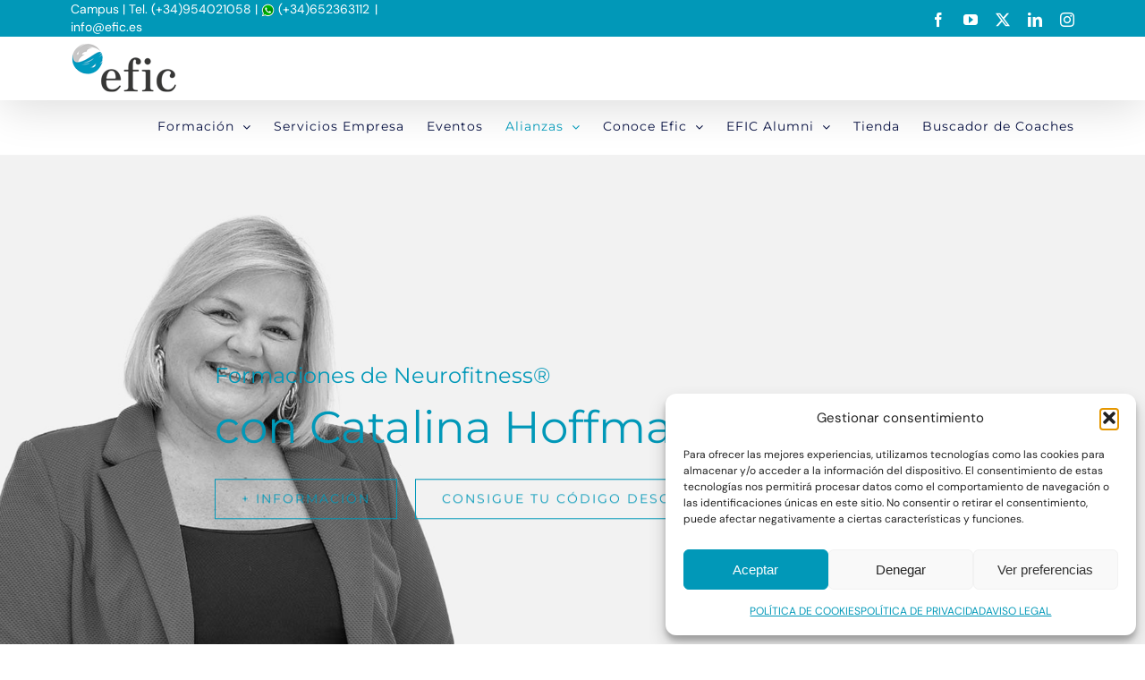

--- FILE ---
content_type: text/html; charset=UTF-8
request_url: https://efic.es/cursos-online-de-neurofitness-con-catalina-hoffmann/
body_size: 26378
content:
<!DOCTYPE html>
<html class="avada-html-layout-wide avada-html-header-position-top avada-is-100-percent-template" lang="es" prefix="og: http://ogp.me/ns# fb: http://ogp.me/ns/fb#">
<head>
	<meta http-equiv="X-UA-Compatible" content="IE=edge" />
	<meta http-equiv="Content-Type" content="text/html; charset=utf-8"/>
	<meta name="viewport" content="width=device-width, initial-scale=1" />
	<meta name='robots' content='index, follow, max-image-preview:large, max-snippet:-1, max-video-preview:-1' />
<!-- Etiqueta de Google (gtag.js) modo de consentimiento dataLayer añadido por Site Kit -->
<script type="text/javascript" id="google_gtagjs-js-consent-mode-data-layer">
/* <![CDATA[ */
window.dataLayer = window.dataLayer || [];function gtag(){dataLayer.push(arguments);}
gtag('consent', 'default', {"ad_personalization":"denied","ad_storage":"denied","ad_user_data":"denied","analytics_storage":"denied","functionality_storage":"denied","security_storage":"denied","personalization_storage":"denied","region":["AT","BE","BG","CH","CY","CZ","DE","DK","EE","ES","FI","FR","GB","GR","HR","HU","IE","IS","IT","LI","LT","LU","LV","MT","NL","NO","PL","PT","RO","SE","SI","SK"],"wait_for_update":500});
window._googlesitekitConsentCategoryMap = {"statistics":["analytics_storage"],"marketing":["ad_storage","ad_user_data","ad_personalization"],"functional":["functionality_storage","security_storage"],"preferences":["personalization_storage"]};
window._googlesitekitConsents = {"ad_personalization":"denied","ad_storage":"denied","ad_user_data":"denied","analytics_storage":"denied","functionality_storage":"denied","security_storage":"denied","personalization_storage":"denied","region":["AT","BE","BG","CH","CY","CZ","DE","DK","EE","ES","FI","FR","GB","GR","HR","HU","IE","IS","IT","LI","LT","LU","LV","MT","NL","NO","PL","PT","RO","SE","SI","SK"],"wait_for_update":500};
/* ]]> */
</script>
<!-- Fin de la etiqueta Google (gtag.js) modo de consentimiento dataLayer añadido por Site Kit -->

	<!-- This site is optimized with the Yoast SEO plugin v26.7 - https://yoast.com/wordpress/plugins/seo/ -->
	<title>Formación Efic. Coaching, PNL e Inteligencia Emocional</title>
	<meta name="description" content="La formación Efic cubre tres áreas: Coaching, PNL e Inteligencia Emocional Efic es especialización, experiencia de los docentes, contenidos y campus on line" />
	<link rel="canonical" href="https://efic.es/cursos-online-de-neurofitness-con-catalina-hoffmann/" />
	<meta property="og:locale" content="es_ES" />
	<meta property="og:type" content="article" />
	<meta property="og:title" content="Formación Efic. Coaching, PNL e Inteligencia Emocional" />
	<meta property="og:description" content="La formación Efic cubre tres áreas: Coaching, PNL e Inteligencia Emocional Efic es especialización, experiencia de los docentes, contenidos y campus on line" />
	<meta property="og:url" content="https://efic.es/cursos-online-de-neurofitness-con-catalina-hoffmann/" />
	<meta property="og:site_name" content="EFIC Escuela de Coaching" />
	<meta property="article:publisher" content="https://www.facebook.com/EFICcoaching/" />
	<meta property="article:modified_time" content="2023-07-04T11:40:51+00:00" />
	<meta name="twitter:card" content="summary_large_image" />
	<meta name="twitter:site" content="@EFICcoaching" />
	<meta name="twitter:label1" content="Tiempo de lectura" />
	<meta name="twitter:data1" content="15 minutos" />
	<script type="application/ld+json" class="yoast-schema-graph">{"@context":"https://schema.org","@graph":[{"@type":"WebPage","@id":"https://efic.es/cursos-online-de-neurofitness-con-catalina-hoffmann/","url":"https://efic.es/cursos-online-de-neurofitness-con-catalina-hoffmann/","name":"Formación Efic. Coaching, PNL e Inteligencia Emocional","isPartOf":{"@id":"https://efic.es/#website"},"datePublished":"2023-05-22T16:12:41+00:00","dateModified":"2023-07-04T11:40:51+00:00","description":"La formación Efic cubre tres áreas: Coaching, PNL e Inteligencia Emocional Efic es especialización, experiencia de los docentes, contenidos y campus on line","breadcrumb":{"@id":"https://efic.es/cursos-online-de-neurofitness-con-catalina-hoffmann/#breadcrumb"},"inLanguage":"es","potentialAction":[{"@type":"ReadAction","target":["https://efic.es/cursos-online-de-neurofitness-con-catalina-hoffmann/"]}]},{"@type":"BreadcrumbList","@id":"https://efic.es/cursos-online-de-neurofitness-con-catalina-hoffmann/#breadcrumb","itemListElement":[{"@type":"ListItem","position":1,"name":"Portada","item":"https://efic.es/"},{"@type":"ListItem","position":2,"name":"Cursos online de Neurofitness® con Catalina Hoffmann"}]},{"@type":"WebSite","@id":"https://efic.es/#website","url":"https://efic.es/","name":"EFIC Escuela de Coaching","description":"Formación, consultoría e investigación","publisher":{"@id":"https://efic.es/#organization"},"potentialAction":[{"@type":"SearchAction","target":{"@type":"EntryPoint","urlTemplate":"https://efic.es/?s={search_term_string}"},"query-input":{"@type":"PropertyValueSpecification","valueRequired":true,"valueName":"search_term_string"}}],"inLanguage":"es"},{"@type":"Organization","@id":"https://efic.es/#organization","name":"EFIC Escuela de Coaching","url":"https://efic.es/","logo":{"@type":"ImageObject","inLanguage":"es","@id":"https://efic.es/#/schema/logo/image/","url":"https://efic.es/wp-content/uploads/2014/05/00-Efic-Logo-160.png","contentUrl":"https://efic.es/wp-content/uploads/2014/05/00-Efic-Logo-160.png","width":411,"height":160,"caption":"EFIC Escuela de Coaching"},"image":{"@id":"https://efic.es/#/schema/logo/image/"},"sameAs":["https://www.facebook.com/EFICcoaching/","https://x.com/EFICcoaching","https://www.instagram.com/eficcoaching/","https://www.linkedin.com/school/efic/","https://www.youtube.com/c/EficEsCoaching/"]}]}</script>
	<!-- / Yoast SEO plugin. -->


<link rel='dns-prefetch' href='//www.googletagmanager.com' />
<link rel="alternate" type="application/rss+xml" title="EFIC Escuela de Coaching &raquo; Feed" href="https://efic.es/feed/" />
<link rel="alternate" type="application/rss+xml" title="EFIC Escuela de Coaching &raquo; Feed de los comentarios" href="https://efic.es/comments/feed/" />
<link rel="alternate" type="text/calendar" title="EFIC Escuela de Coaching &raquo; iCal Feed" href="https://efic.es/eventos/?ical=1" />
					<link rel="shortcut icon" href="https://efic.es/wp-content/uploads/2014/05/fav_icon16.png" type="image/x-icon" />
		
					<!-- Apple Touch Icon -->
			<link rel="apple-touch-icon" sizes="180x180" href="https://efic.es/wp-content/uploads/2014/05/fav_icon114.png">
		
					<!-- Android Icon -->
			<link rel="icon" sizes="192x192" href="https://efic.es/wp-content/uploads/2014/05/fav_icon57.png">
		
					<!-- MS Edge Icon -->
			<meta name="msapplication-TileImage" content="https://efic.es/wp-content/uploads/2014/05/fav_icon72.png">
				<link rel="alternate" type="application/rss+xml" title="EFIC Escuela de Coaching &raquo; Comentario Cursos online de Neurofitness® con Catalina Hoffmann del feed" href="https://efic.es/cursos-online-de-neurofitness-con-catalina-hoffmann/feed/" />
<link rel="alternate" title="oEmbed (JSON)" type="application/json+oembed" href="https://efic.es/wp-json/oembed/1.0/embed?url=https%3A%2F%2Fefic.es%2Fcursos-online-de-neurofitness-con-catalina-hoffmann%2F" />
<link rel="alternate" title="oEmbed (XML)" type="text/xml+oembed" href="https://efic.es/wp-json/oembed/1.0/embed?url=https%3A%2F%2Fefic.es%2Fcursos-online-de-neurofitness-con-catalina-hoffmann%2F&#038;format=xml" />
					<meta name="description" content="Formaciones de Neurofitness®
con Catalina Hoffmann Consigue tu código descuento 

        

Descubre los cursos de Neurofitness® con Catalina Hoffmann, líder en el campo de la neurociencia aplicada al bienestar. Sus cursos te brindan la oportunidad de adquirir conocimientos profundos y prácticos sobre cómo"/>
				
		<meta property="og:locale" content="es_ES"/>
		<meta property="og:type" content="article"/>
		<meta property="og:site_name" content="EFIC Escuela de Coaching"/>
		<meta property="og:title" content="Formación Efic. Coaching, PNL e Inteligencia Emocional"/>
				<meta property="og:description" content="Formaciones de Neurofitness®
con Catalina Hoffmann Consigue tu código descuento 

        

Descubre los cursos de Neurofitness® con Catalina Hoffmann, líder en el campo de la neurociencia aplicada al bienestar. Sus cursos te brindan la oportunidad de adquirir conocimientos profundos y prácticos sobre cómo"/>
				<meta property="og:url" content="https://efic.es/cursos-online-de-neurofitness-con-catalina-hoffmann/"/>
													<meta property="article:modified_time" content="2023-07-04T11:40:51+01:00"/>
											<meta property="og:image" content="https://efic.es/wp-content/uploads/2022/10/Logo-Efic-55.png"/>
		<meta property="og:image:width" content="120"/>
		<meta property="og:image:height" content="55"/>
		<meta property="og:image:type" content="image/png"/>
				<style id='wp-img-auto-sizes-contain-inline-css' type='text/css'>
img:is([sizes=auto i],[sizes^="auto," i]){contain-intrinsic-size:3000px 1500px}
/*# sourceURL=wp-img-auto-sizes-contain-inline-css */
</style>
<style id='wp-emoji-styles-inline-css' type='text/css'>

	img.wp-smiley, img.emoji {
		display: inline !important;
		border: none !important;
		box-shadow: none !important;
		height: 1em !important;
		width: 1em !important;
		margin: 0 0.07em !important;
		vertical-align: -0.1em !important;
		background: none !important;
		padding: 0 !important;
	}
/*# sourceURL=wp-emoji-styles-inline-css */
</style>
<link rel='stylesheet' id='wp-components-css' href='https://efic.es/wp-includes/css/dist/components/style.min.css?ver=6.9' type='text/css' media='all' />
<link rel='stylesheet' id='wp-preferences-css' href='https://efic.es/wp-includes/css/dist/preferences/style.min.css?ver=6.9' type='text/css' media='all' />
<link rel='stylesheet' id='wp-block-editor-css' href='https://efic.es/wp-includes/css/dist/block-editor/style.min.css?ver=6.9' type='text/css' media='all' />
<link rel='stylesheet' id='popup-maker-block-library-style-css' href='https://efic.es/wp-content/plugins/popup-maker/dist/packages/block-library-style.css?ver=dbea705cfafe089d65f1' type='text/css' media='all' />
<link rel='stylesheet' id='contact-form-7-css' href='https://efic.es/wp-content/plugins/contact-form-7/includes/css/styles.css?ver=6.1.4' type='text/css' media='all' />
<link rel='stylesheet' id='cf7msm_styles-css' href='https://efic.es/wp-content/plugins/contact-form-7-multi-step-module/resources/cf7msm.css?ver=4.5' type='text/css' media='all' />
<link rel='stylesheet' id='cmplz-general-css' href='https://efic.es/wp-content/plugins/complianz-gdpr/assets/css/cookieblocker.min.css?ver=1768214024' type='text/css' media='all' />
<link rel='stylesheet' id='avada-parent-stylesheet-css' href='https://efic.es/wp-content/themes/Avada/style.css?ver=6.9' type='text/css' media='all' />
<link rel='stylesheet' id='cf7cf-style-css' href='https://efic.es/wp-content/plugins/cf7-conditional-fields/style.css?ver=2.6.7' type='text/css' media='all' />
<link rel='stylesheet' id='wpbdp-custom-0-css' href='https://efic.es/wp-content/themes/Avada-Child/wpbdp.css?ver=6.4.20' type='text/css' media='all' />
<link rel='stylesheet' id='fusion-dynamic-css-css' href='https://efic.es/wp-content/uploads/fusion-styles/b94c33d607c34190bc3b7fbc31da48eb.min.css?ver=3.14' type='text/css' media='all' />

<!-- Fragmento de código de la etiqueta de Google (gtag.js) añadida por Site Kit -->
<!-- Fragmento de código de Google Analytics añadido por Site Kit -->
<!-- Fragmento de código de Google Ads añadido por Site Kit -->
<script type="text/javascript" src="https://www.googletagmanager.com/gtag/js?id=GT-PLW9HT2" id="google_gtagjs-js" async></script>
<script type="text/javascript" id="google_gtagjs-js-after">
/* <![CDATA[ */
window.dataLayer = window.dataLayer || [];function gtag(){dataLayer.push(arguments);}
gtag("set","linker",{"domains":["efic.es"]});
gtag("js", new Date());
gtag("set", "developer_id.dZTNiMT", true);
gtag("config", "GT-PLW9HT2");
gtag("config", "AW-7264015579");
 window._googlesitekit = window._googlesitekit || {}; window._googlesitekit.throttledEvents = []; window._googlesitekit.gtagEvent = (name, data) => { var key = JSON.stringify( { name, data } ); if ( !! window._googlesitekit.throttledEvents[ key ] ) { return; } window._googlesitekit.throttledEvents[ key ] = true; setTimeout( () => { delete window._googlesitekit.throttledEvents[ key ]; }, 5 ); gtag( "event", name, { ...data, event_source: "site-kit" } ); }; 
//# sourceURL=google_gtagjs-js-after
/* ]]> */
</script>
<link rel="https://api.w.org/" href="https://efic.es/wp-json/" /><link rel="alternate" title="JSON" type="application/json" href="https://efic.es/wp-json/wp/v2/pages/56729" /><link rel="EditURI" type="application/rsd+xml" title="RSD" href="https://efic.es/xmlrpc.php?rsd" />
<meta name="generator" content="WordPress 6.9" />
<link rel='shortlink' href='https://efic.es/?p=56729' />
<meta name="generator" content="Site Kit by Google 1.168.0" /><meta name="tec-api-version" content="v1"><meta name="tec-api-origin" content="https://efic.es"><link rel="alternate" href="https://efic.es/wp-json/tribe/events/v1/" />			<style>.cmplz-hidden {
					display: none !important;
				}</style><style type="text/css" id="css-fb-visibility">@media screen and (max-width: 640px){.fusion-no-small-visibility{display:none !important;}body .sm-text-align-center{text-align:center !important;}body .sm-text-align-left{text-align:left !important;}body .sm-text-align-right{text-align:right !important;}body .sm-text-align-justify{text-align:justify !important;}body .sm-flex-align-center{justify-content:center !important;}body .sm-flex-align-flex-start{justify-content:flex-start !important;}body .sm-flex-align-flex-end{justify-content:flex-end !important;}body .sm-mx-auto{margin-left:auto !important;margin-right:auto !important;}body .sm-ml-auto{margin-left:auto !important;}body .sm-mr-auto{margin-right:auto !important;}body .fusion-absolute-position-small{position:absolute;top:auto;width:100%;}.awb-sticky.awb-sticky-small{ position: sticky; top: var(--awb-sticky-offset,0); }}@media screen and (min-width: 641px) and (max-width: 1250px){.fusion-no-medium-visibility{display:none !important;}body .md-text-align-center{text-align:center !important;}body .md-text-align-left{text-align:left !important;}body .md-text-align-right{text-align:right !important;}body .md-text-align-justify{text-align:justify !important;}body .md-flex-align-center{justify-content:center !important;}body .md-flex-align-flex-start{justify-content:flex-start !important;}body .md-flex-align-flex-end{justify-content:flex-end !important;}body .md-mx-auto{margin-left:auto !important;margin-right:auto !important;}body .md-ml-auto{margin-left:auto !important;}body .md-mr-auto{margin-right:auto !important;}body .fusion-absolute-position-medium{position:absolute;top:auto;width:100%;}.awb-sticky.awb-sticky-medium{ position: sticky; top: var(--awb-sticky-offset,0); }}@media screen and (min-width: 1251px){.fusion-no-large-visibility{display:none !important;}body .lg-text-align-center{text-align:center !important;}body .lg-text-align-left{text-align:left !important;}body .lg-text-align-right{text-align:right !important;}body .lg-text-align-justify{text-align:justify !important;}body .lg-flex-align-center{justify-content:center !important;}body .lg-flex-align-flex-start{justify-content:flex-start !important;}body .lg-flex-align-flex-end{justify-content:flex-end !important;}body .lg-mx-auto{margin-left:auto !important;margin-right:auto !important;}body .lg-ml-auto{margin-left:auto !important;}body .lg-mr-auto{margin-right:auto !important;}body .fusion-absolute-position-large{position:absolute;top:auto;width:100%;}.awb-sticky.awb-sticky-large{ position: sticky; top: var(--awb-sticky-offset,0); }}</style>
<!-- Fragmento de código de Google Tag Manager añadido por Site Kit -->
<script type="text/javascript">
/* <![CDATA[ */

			( function( w, d, s, l, i ) {
				w[l] = w[l] || [];
				w[l].push( {'gtm.start': new Date().getTime(), event: 'gtm.js'} );
				var f = d.getElementsByTagName( s )[0],
					j = d.createElement( s ), dl = l != 'dataLayer' ? '&l=' + l : '';
				j.async = true;
				j.src = 'https://www.googletagmanager.com/gtm.js?id=' + i + dl;
				f.parentNode.insertBefore( j, f );
			} )( window, document, 'script', 'dataLayer', 'GTM-WK7ZH8W' );
			
/* ]]> */
</script>

<!-- Final del fragmento de código de Google Tag Manager añadido por Site Kit -->
		<style type="text/css" id="wp-custom-css">
			.tribe-events-calendar thead th {
    background-color: #74b8cf
}
.colorsoft {
	background-color: #C4C6E9;
    padding: 1em;
    border-radius: 1em;
	}		</style>
				<script type="text/javascript">
			var doc = document.documentElement;
			doc.setAttribute( 'data-useragent', navigator.userAgent );
		</script>
		<!-- Google Tag Manager -->
<script>
(function(w,d,s,l,i){w[l]=w[l]||[];w[l].push({'gtm.start':
new Date().getTime(),event:'gtm.js'});var f=d.getElementsByTagName(s)[0],
j=d.createElement(s),dl=l!='dataLayer'?'&l='+l:'';j.async=true;j.src=
'https://www.googletagmanager.com/gtm.js?id='+i+dl;f.parentNode.insertBefore(j,f);
})(window,document,'script','dataLayer','GTM-WK7ZH8W');
</script>
<!-- End Google Tag Manager -->

<!-- Google tag (gtag.js) -->
<script async src="https://www.googletagmanager.com/gtag/js?id=G-1J992DNF4B"></script>
<script>
  window.dataLayer = window.dataLayer || [];
  function gtag(){dataLayer.push(arguments);}
  gtag('js', new Date());

  gtag('config', 'G-1J992DNF4B');
</script>
	<!-- Facebook Pixel Code -->
<script type="text/plain" data-service="facebook" data-category="marketing">
  !function(f,b,e,v,n,t,s)
  {if(f.fbq)return;n=f.fbq=function(){n.callMethod?
  n.callMethod.apply(n,arguments):n.queue.push(arguments)};
  if(!f._fbq)f._fbq=n;n.push=n;n.loaded=!0;n.version='2.0';
  n.queue=[];t=b.createElement(e);t.async=!0;
  t.src=v;s=b.getElementsByTagName(e)[0];
  s.parentNode.insertBefore(t,s)}(window, document,'script',
  'https://connect.facebook.net/en_US/fbevents.js');
  fbq('init', '430955263761311');
  fbq('track', 'PageView');
</script>
<noscript><img height="1" width="1" style="display:none"
  src="https://www.facebook.com/tr?id=430955263761311&ev=PageView&noscript=1"/>
  </noscript>
<!-- End Facebook Pixel Code -->	<meta name="facebook-domain-verification" content="q532luuiwy3ptac3rjsrunsfn9qmze" />
<style id='global-styles-inline-css' type='text/css'>
:root{--wp--preset--aspect-ratio--square: 1;--wp--preset--aspect-ratio--4-3: 4/3;--wp--preset--aspect-ratio--3-4: 3/4;--wp--preset--aspect-ratio--3-2: 3/2;--wp--preset--aspect-ratio--2-3: 2/3;--wp--preset--aspect-ratio--16-9: 16/9;--wp--preset--aspect-ratio--9-16: 9/16;--wp--preset--color--black: #000000;--wp--preset--color--cyan-bluish-gray: #abb8c3;--wp--preset--color--white: #ffffff;--wp--preset--color--pale-pink: #f78da7;--wp--preset--color--vivid-red: #cf2e2e;--wp--preset--color--luminous-vivid-orange: #ff6900;--wp--preset--color--luminous-vivid-amber: #fcb900;--wp--preset--color--light-green-cyan: #7bdcb5;--wp--preset--color--vivid-green-cyan: #00d084;--wp--preset--color--pale-cyan-blue: #8ed1fc;--wp--preset--color--vivid-cyan-blue: #0693e3;--wp--preset--color--vivid-purple: #9b51e0;--wp--preset--color--awb-color-1: #ffffff;--wp--preset--color--awb-color-2: #f6f6f6;--wp--preset--color--awb-color-3: #e0dede;--wp--preset--color--awb-color-4: #a0ce4e;--wp--preset--color--awb-color-5: #74b8cf;--wp--preset--color--awb-color-6: #747474;--wp--preset--color--awb-color-7: #007eb9;--wp--preset--color--awb-color-8: #333333;--wp--preset--color--awb-color-custom-10: #000b3d;--wp--preset--color--awb-color-custom-11: #000000;--wp--preset--color--awb-color-custom-12: #d8d8d8;--wp--preset--color--awb-color-custom-13: #e8e8e8;--wp--preset--color--awb-color-custom-14: #ff9800;--wp--preset--color--awb-color-custom-15: #ebeaea;--wp--preset--color--awb-color-custom-16: #dddddd;--wp--preset--color--awb-color-custom-17: #f8f8f8;--wp--preset--color--awb-color-custom-18: #607d8b;--wp--preset--gradient--vivid-cyan-blue-to-vivid-purple: linear-gradient(135deg,rgb(6,147,227) 0%,rgb(155,81,224) 100%);--wp--preset--gradient--light-green-cyan-to-vivid-green-cyan: linear-gradient(135deg,rgb(122,220,180) 0%,rgb(0,208,130) 100%);--wp--preset--gradient--luminous-vivid-amber-to-luminous-vivid-orange: linear-gradient(135deg,rgb(252,185,0) 0%,rgb(255,105,0) 100%);--wp--preset--gradient--luminous-vivid-orange-to-vivid-red: linear-gradient(135deg,rgb(255,105,0) 0%,rgb(207,46,46) 100%);--wp--preset--gradient--very-light-gray-to-cyan-bluish-gray: linear-gradient(135deg,rgb(238,238,238) 0%,rgb(169,184,195) 100%);--wp--preset--gradient--cool-to-warm-spectrum: linear-gradient(135deg,rgb(74,234,220) 0%,rgb(151,120,209) 20%,rgb(207,42,186) 40%,rgb(238,44,130) 60%,rgb(251,105,98) 80%,rgb(254,248,76) 100%);--wp--preset--gradient--blush-light-purple: linear-gradient(135deg,rgb(255,206,236) 0%,rgb(152,150,240) 100%);--wp--preset--gradient--blush-bordeaux: linear-gradient(135deg,rgb(254,205,165) 0%,rgb(254,45,45) 50%,rgb(107,0,62) 100%);--wp--preset--gradient--luminous-dusk: linear-gradient(135deg,rgb(255,203,112) 0%,rgb(199,81,192) 50%,rgb(65,88,208) 100%);--wp--preset--gradient--pale-ocean: linear-gradient(135deg,rgb(255,245,203) 0%,rgb(182,227,212) 50%,rgb(51,167,181) 100%);--wp--preset--gradient--electric-grass: linear-gradient(135deg,rgb(202,248,128) 0%,rgb(113,206,126) 100%);--wp--preset--gradient--midnight: linear-gradient(135deg,rgb(2,3,129) 0%,rgb(40,116,252) 100%);--wp--preset--font-size--small: 13.5px;--wp--preset--font-size--medium: 20px;--wp--preset--font-size--large: 27px;--wp--preset--font-size--x-large: 42px;--wp--preset--font-size--normal: 18px;--wp--preset--font-size--xlarge: 36px;--wp--preset--font-size--huge: 54px;--wp--preset--spacing--20: 0.44rem;--wp--preset--spacing--30: 0.67rem;--wp--preset--spacing--40: 1rem;--wp--preset--spacing--50: 1.5rem;--wp--preset--spacing--60: 2.25rem;--wp--preset--spacing--70: 3.38rem;--wp--preset--spacing--80: 5.06rem;--wp--preset--shadow--natural: 6px 6px 9px rgba(0, 0, 0, 0.2);--wp--preset--shadow--deep: 12px 12px 50px rgba(0, 0, 0, 0.4);--wp--preset--shadow--sharp: 6px 6px 0px rgba(0, 0, 0, 0.2);--wp--preset--shadow--outlined: 6px 6px 0px -3px rgb(255, 255, 255), 6px 6px rgb(0, 0, 0);--wp--preset--shadow--crisp: 6px 6px 0px rgb(0, 0, 0);}:where(.is-layout-flex){gap: 0.5em;}:where(.is-layout-grid){gap: 0.5em;}body .is-layout-flex{display: flex;}.is-layout-flex{flex-wrap: wrap;align-items: center;}.is-layout-flex > :is(*, div){margin: 0;}body .is-layout-grid{display: grid;}.is-layout-grid > :is(*, div){margin: 0;}:where(.wp-block-columns.is-layout-flex){gap: 2em;}:where(.wp-block-columns.is-layout-grid){gap: 2em;}:where(.wp-block-post-template.is-layout-flex){gap: 1.25em;}:where(.wp-block-post-template.is-layout-grid){gap: 1.25em;}.has-black-color{color: var(--wp--preset--color--black) !important;}.has-cyan-bluish-gray-color{color: var(--wp--preset--color--cyan-bluish-gray) !important;}.has-white-color{color: var(--wp--preset--color--white) !important;}.has-pale-pink-color{color: var(--wp--preset--color--pale-pink) !important;}.has-vivid-red-color{color: var(--wp--preset--color--vivid-red) !important;}.has-luminous-vivid-orange-color{color: var(--wp--preset--color--luminous-vivid-orange) !important;}.has-luminous-vivid-amber-color{color: var(--wp--preset--color--luminous-vivid-amber) !important;}.has-light-green-cyan-color{color: var(--wp--preset--color--light-green-cyan) !important;}.has-vivid-green-cyan-color{color: var(--wp--preset--color--vivid-green-cyan) !important;}.has-pale-cyan-blue-color{color: var(--wp--preset--color--pale-cyan-blue) !important;}.has-vivid-cyan-blue-color{color: var(--wp--preset--color--vivid-cyan-blue) !important;}.has-vivid-purple-color{color: var(--wp--preset--color--vivid-purple) !important;}.has-black-background-color{background-color: var(--wp--preset--color--black) !important;}.has-cyan-bluish-gray-background-color{background-color: var(--wp--preset--color--cyan-bluish-gray) !important;}.has-white-background-color{background-color: var(--wp--preset--color--white) !important;}.has-pale-pink-background-color{background-color: var(--wp--preset--color--pale-pink) !important;}.has-vivid-red-background-color{background-color: var(--wp--preset--color--vivid-red) !important;}.has-luminous-vivid-orange-background-color{background-color: var(--wp--preset--color--luminous-vivid-orange) !important;}.has-luminous-vivid-amber-background-color{background-color: var(--wp--preset--color--luminous-vivid-amber) !important;}.has-light-green-cyan-background-color{background-color: var(--wp--preset--color--light-green-cyan) !important;}.has-vivid-green-cyan-background-color{background-color: var(--wp--preset--color--vivid-green-cyan) !important;}.has-pale-cyan-blue-background-color{background-color: var(--wp--preset--color--pale-cyan-blue) !important;}.has-vivid-cyan-blue-background-color{background-color: var(--wp--preset--color--vivid-cyan-blue) !important;}.has-vivid-purple-background-color{background-color: var(--wp--preset--color--vivid-purple) !important;}.has-black-border-color{border-color: var(--wp--preset--color--black) !important;}.has-cyan-bluish-gray-border-color{border-color: var(--wp--preset--color--cyan-bluish-gray) !important;}.has-white-border-color{border-color: var(--wp--preset--color--white) !important;}.has-pale-pink-border-color{border-color: var(--wp--preset--color--pale-pink) !important;}.has-vivid-red-border-color{border-color: var(--wp--preset--color--vivid-red) !important;}.has-luminous-vivid-orange-border-color{border-color: var(--wp--preset--color--luminous-vivid-orange) !important;}.has-luminous-vivid-amber-border-color{border-color: var(--wp--preset--color--luminous-vivid-amber) !important;}.has-light-green-cyan-border-color{border-color: var(--wp--preset--color--light-green-cyan) !important;}.has-vivid-green-cyan-border-color{border-color: var(--wp--preset--color--vivid-green-cyan) !important;}.has-pale-cyan-blue-border-color{border-color: var(--wp--preset--color--pale-cyan-blue) !important;}.has-vivid-cyan-blue-border-color{border-color: var(--wp--preset--color--vivid-cyan-blue) !important;}.has-vivid-purple-border-color{border-color: var(--wp--preset--color--vivid-purple) !important;}.has-vivid-cyan-blue-to-vivid-purple-gradient-background{background: var(--wp--preset--gradient--vivid-cyan-blue-to-vivid-purple) !important;}.has-light-green-cyan-to-vivid-green-cyan-gradient-background{background: var(--wp--preset--gradient--light-green-cyan-to-vivid-green-cyan) !important;}.has-luminous-vivid-amber-to-luminous-vivid-orange-gradient-background{background: var(--wp--preset--gradient--luminous-vivid-amber-to-luminous-vivid-orange) !important;}.has-luminous-vivid-orange-to-vivid-red-gradient-background{background: var(--wp--preset--gradient--luminous-vivid-orange-to-vivid-red) !important;}.has-very-light-gray-to-cyan-bluish-gray-gradient-background{background: var(--wp--preset--gradient--very-light-gray-to-cyan-bluish-gray) !important;}.has-cool-to-warm-spectrum-gradient-background{background: var(--wp--preset--gradient--cool-to-warm-spectrum) !important;}.has-blush-light-purple-gradient-background{background: var(--wp--preset--gradient--blush-light-purple) !important;}.has-blush-bordeaux-gradient-background{background: var(--wp--preset--gradient--blush-bordeaux) !important;}.has-luminous-dusk-gradient-background{background: var(--wp--preset--gradient--luminous-dusk) !important;}.has-pale-ocean-gradient-background{background: var(--wp--preset--gradient--pale-ocean) !important;}.has-electric-grass-gradient-background{background: var(--wp--preset--gradient--electric-grass) !important;}.has-midnight-gradient-background{background: var(--wp--preset--gradient--midnight) !important;}.has-small-font-size{font-size: var(--wp--preset--font-size--small) !important;}.has-medium-font-size{font-size: var(--wp--preset--font-size--medium) !important;}.has-large-font-size{font-size: var(--wp--preset--font-size--large) !important;}.has-x-large-font-size{font-size: var(--wp--preset--font-size--x-large) !important;}
/*# sourceURL=global-styles-inline-css */
</style>
<link rel='stylesheet' id='wp-block-library-css' href='https://efic.es/wp-includes/css/dist/block-library/style.min.css?ver=6.9' type='text/css' media='all' />
<style id='wp-block-library-inline-css' type='text/css'>
/*wp_block_styles_on_demand_placeholder:697b78b953738*/
/*# sourceURL=wp-block-library-inline-css */
</style>
<style id='wp-block-library-theme-inline-css' type='text/css'>
.wp-block-audio :where(figcaption){color:#555;font-size:13px;text-align:center}.is-dark-theme .wp-block-audio :where(figcaption){color:#ffffffa6}.wp-block-audio{margin:0 0 1em}.wp-block-code{border:1px solid #ccc;border-radius:4px;font-family:Menlo,Consolas,monaco,monospace;padding:.8em 1em}.wp-block-embed :where(figcaption){color:#555;font-size:13px;text-align:center}.is-dark-theme .wp-block-embed :where(figcaption){color:#ffffffa6}.wp-block-embed{margin:0 0 1em}.blocks-gallery-caption{color:#555;font-size:13px;text-align:center}.is-dark-theme .blocks-gallery-caption{color:#ffffffa6}:root :where(.wp-block-image figcaption){color:#555;font-size:13px;text-align:center}.is-dark-theme :root :where(.wp-block-image figcaption){color:#ffffffa6}.wp-block-image{margin:0 0 1em}.wp-block-pullquote{border-bottom:4px solid;border-top:4px solid;color:currentColor;margin-bottom:1.75em}.wp-block-pullquote :where(cite),.wp-block-pullquote :where(footer),.wp-block-pullquote__citation{color:currentColor;font-size:.8125em;font-style:normal;text-transform:uppercase}.wp-block-quote{border-left:.25em solid;margin:0 0 1.75em;padding-left:1em}.wp-block-quote cite,.wp-block-quote footer{color:currentColor;font-size:.8125em;font-style:normal;position:relative}.wp-block-quote:where(.has-text-align-right){border-left:none;border-right:.25em solid;padding-left:0;padding-right:1em}.wp-block-quote:where(.has-text-align-center){border:none;padding-left:0}.wp-block-quote.is-large,.wp-block-quote.is-style-large,.wp-block-quote:where(.is-style-plain){border:none}.wp-block-search .wp-block-search__label{font-weight:700}.wp-block-search__button{border:1px solid #ccc;padding:.375em .625em}:where(.wp-block-group.has-background){padding:1.25em 2.375em}.wp-block-separator.has-css-opacity{opacity:.4}.wp-block-separator{border:none;border-bottom:2px solid;margin-left:auto;margin-right:auto}.wp-block-separator.has-alpha-channel-opacity{opacity:1}.wp-block-separator:not(.is-style-wide):not(.is-style-dots){width:100px}.wp-block-separator.has-background:not(.is-style-dots){border-bottom:none;height:1px}.wp-block-separator.has-background:not(.is-style-wide):not(.is-style-dots){height:2px}.wp-block-table{margin:0 0 1em}.wp-block-table td,.wp-block-table th{word-break:normal}.wp-block-table :where(figcaption){color:#555;font-size:13px;text-align:center}.is-dark-theme .wp-block-table :where(figcaption){color:#ffffffa6}.wp-block-video :where(figcaption){color:#555;font-size:13px;text-align:center}.is-dark-theme .wp-block-video :where(figcaption){color:#ffffffa6}.wp-block-video{margin:0 0 1em}:root :where(.wp-block-template-part.has-background){margin-bottom:0;margin-top:0;padding:1.25em 2.375em}
/*# sourceURL=/wp-includes/css/dist/block-library/theme.min.css */
</style>
<style id='classic-theme-styles-inline-css' type='text/css'>
/*! This file is auto-generated */
.wp-block-button__link{color:#fff;background-color:#32373c;border-radius:9999px;box-shadow:none;text-decoration:none;padding:calc(.667em + 2px) calc(1.333em + 2px);font-size:1.125em}.wp-block-file__button{background:#32373c;color:#fff;text-decoration:none}
/*# sourceURL=/wp-includes/css/classic-themes.min.css */
</style>
</head>

<body data-rsssl=1 data-cmplz=1 class="wp-singular page-template page-template-100-width page-template-100-width-php page page-id-56729 wp-theme-Avada wp-child-theme-Avada-Child tribe-no-js page-template-avada-child fusion-image-hovers fusion-pagination-sizing fusion-button_type-flat fusion-button_span-no fusion-button_gradient-linear avada-image-rollover-circle-no avada-image-rollover-yes avada-image-rollover-direction-fade wpbdp-with-button-styles fusion-body ltr fusion-sticky-header no-mobile-slidingbar no-desktop-totop no-mobile-totop fusion-disable-outline fusion-sub-menu-fade mobile-logo-pos-left layout-wide-mode avada-has-boxed-modal-shadow-none layout-scroll-offset-full avada-has-zero-margin-offset-top fusion-top-header menu-text-align-center mobile-menu-design-modern fusion-show-pagination-text fusion-header-layout-v3 avada-responsive avada-footer-fx-none avada-menu-highlight-style-bar fusion-search-form-classic fusion-main-menu-search-dropdown fusion-avatar-square avada-dropdown-styles avada-blog-layout-medium avada-blog-archive-layout-medium avada-ec-not-100-width avada-ec-meta-layout-sidebar avada-header-shadow-yes avada-menu-icon-position-left avada-has-megamenu-shadow avada-has-mainmenu-dropdown-divider avada-has-header-100-width avada-has-100-footer avada-has-breadcrumb-mobile-hidden avada-has-titlebar-hide avada-header-border-color-full-transparent avada-has-pagination-padding avada-flyout-menu-direction-fade avada-ec-views-v2" data-awb-post-id="56729">
			<!-- Fragmento de código de Google Tag Manager (noscript) añadido por Site Kit -->
		<noscript>
			<iframe src="https://www.googletagmanager.com/ns.html?id=GTM-WK7ZH8W" height="0" width="0" style="display:none;visibility:hidden"></iframe>
		</noscript>
		<!-- Final del fragmento de código de Google Tag Manager (noscript) añadido por Site Kit -->
			<a class="skip-link screen-reader-text" href="#content">Saltar al contenido</a>

	<div id="boxed-wrapper">
		<div class="fusion-sides-frame"></div>
		<div id="wrapper" class="fusion-wrapper">
			<div id="home" style="position:relative;top:-1px;"></div>
			
				
			<header class="fusion-header-wrapper fusion-header-shadow">
				<div class="fusion-header-v3 fusion-logo-alignment fusion-logo-left fusion-sticky-menu- fusion-sticky-logo-1 fusion-mobile-logo-1  fusion-mobile-menu-design-modern">
					
<div class="fusion-secondary-header">
	<div class="fusion-row">
					<div class="fusion-alignleft">
				<div class="fusion-contact-info"><span class="fusion-contact-info-phone-number"><a href="http://cv.efic.es/login/index.php" style="">Campus</a> | Tel. <span itemprop="telephone"><a href="tel:+954021058">(+34)954021058</a></span> | <span itemprop="telephone"><a href="https://wa.me/34652363112"><img src="https://efic.es/wp-content/uploads/2019/03/whatsapp_efic.png" width="15" height="15" alt="Contacto WhatssApp Efic" title="Contacto WhatssApp Efic" style="vertical-align: text-bottom;"> (+34)652363112</a></span></span><span class="fusion-header-separator">|</span><span class="fusion-contact-info-email-address"><a href="mailto:&#105;&#110;&#102;&#111;&#64;efic.&#101;&#115;">&#105;&#110;&#102;&#111;&#64;efic.&#101;&#115;</a></span></div>			</div>
							<div class="fusion-alignright">
				<div class="fusion-social-links-header"><div class="fusion-social-networks"><div class="fusion-social-networks-wrapper"><a  class="fusion-social-network-icon fusion-tooltip fusion-facebook awb-icon-facebook" style data-placement="bottom" data-title="Facebook" data-toggle="tooltip" title="Facebook" href="https://www.facebook.com/EFICcoaching/" target="_blank" rel="noreferrer nofollow"><span class="screen-reader-text">Facebook</span></a><a  class="fusion-social-network-icon fusion-tooltip fusion-youtube awb-icon-youtube" style data-placement="bottom" data-title="YouTube" data-toggle="tooltip" title="YouTube" href="https://www.youtube.com/c/EficEsCoaching/" target="_blank" rel="noopener noreferrer nofollow"><span class="screen-reader-text">YouTube</span></a><a  class="fusion-social-network-icon fusion-tooltip fusion-twitter awb-icon-twitter" style data-placement="bottom" data-title="X" data-toggle="tooltip" title="X" href="https://twitter.com/EFICcoaching" target="_blank" rel="noopener noreferrer nofollow"><span class="screen-reader-text">X</span></a><a  class="fusion-social-network-icon fusion-tooltip fusion-linkedin awb-icon-linkedin" style data-placement="bottom" data-title="LinkedIn" data-toggle="tooltip" title="LinkedIn" href="https://es.linkedin.com/company/efic" target="_blank" rel="noopener noreferrer nofollow"><span class="screen-reader-text">LinkedIn</span></a><a  class="fusion-social-network-icon fusion-tooltip fusion-instagram awb-icon-instagram" style data-placement="bottom" data-title="Instagram" data-toggle="tooltip" title="Instagram" href="https://www.instagram.com/eficcoaching/" target="_blank" rel="noopener noreferrer nofollow"><span class="screen-reader-text">Instagram</span></a></div></div></div>			</div>
			</div>
</div>
<div class="fusion-header-sticky-height"></div>
<div class="fusion-header">
	<div class="fusion-row">
					<div class="fusion-logo" data-margin-top="5px" data-margin-bottom="5px" data-margin-left="0px" data-margin-right="0px">
			<a class="fusion-logo-link"  href="https://efic.es/" >

						<!-- standard logo -->
			<img src="https://efic.es/wp-content/uploads/2022/10/Logo-Efic-55.png" srcset="https://efic.es/wp-content/uploads/2022/10/Logo-Efic-55.png 1x, https://efic.es/wp-content/uploads/2022/10/Logo-Efic-110.png 2x" width="120" height="55" style="max-height:55px;height:auto;" alt="EFIC Escuela de Coaching Logo" data-retina_logo_url="https://efic.es/wp-content/uploads/2022/10/Logo-Efic-110.png" class="fusion-standard-logo" />

											<!-- mobile logo -->
				<img src="https://efic.es/wp-content/uploads/2022/10/Logo-Efic-55.png" srcset="https://efic.es/wp-content/uploads/2022/10/Logo-Efic-55.png 1x, https://efic.es/wp-content/uploads/2022/10/Logo-Efic-55.png 2x" width="120" height="55" style="max-height:55px;height:auto;" alt="EFIC Escuela de Coaching Logo" data-retina_logo_url="https://efic.es/wp-content/uploads/2022/10/Logo-Efic-55.png" class="fusion-mobile-logo" />
			
											<!-- sticky header logo -->
				<img src="https://efic.es/wp-content/uploads/2022/10/Logo-Efic-55.png" srcset="https://efic.es/wp-content/uploads/2022/10/Logo-Efic-55.png 1x, https://efic.es/wp-content/uploads/2022/10/Logo-Efic-110.png 2x" width="120" height="55" style="max-height:55px;height:auto;" alt="EFIC Escuela de Coaching Logo" data-retina_logo_url="https://efic.es/wp-content/uploads/2022/10/Logo-Efic-110.png" class="fusion-sticky-logo" />
					</a>
		</div>		<nav class="fusion-main-menu" aria-label="Menú principal"><ul id="menu-efic-home-2022" class="fusion-menu"><li  id="menu-item-47450"  class="menu-item menu-item-type-post_type menu-item-object-page menu-item-has-children menu-item-47450 fusion-dropdown-menu"  data-item-id="47450"><a  href="https://efic.es/formacion/" class="fusion-bar-highlight"><span class="menu-text">Formación</span> <span class="fusion-caret"><i class="fusion-dropdown-indicator" aria-hidden="true"></i></span></a><ul class="sub-menu"><li  id="menu-item-47451"  class="menu-item menu-item-type-custom menu-item-object-custom menu-item-has-children menu-item-47451 fusion-dropdown-submenu" ><a  href="https://efic.es/mejor-curso-coaching-certificacion-excellent-coaching/" class="fusion-bar-highlight"><span>Curso EXPERTO en COACHING</span> <span class="fusion-caret"><i class="fusion-dropdown-indicator" aria-hidden="true"></i></span></a><ul class="sub-menu"><li  id="menu-item-47471"  class="menu-item menu-item-type-custom menu-item-object-custom menu-item-47471" ><a  href="https://efic.es/mejor-curso-coaching-certificacion-excellent-coaching/" class="fusion-bar-highlight"><span>Presencial</span></a></li><li  id="menu-item-47470"  class="menu-item menu-item-type-custom menu-item-object-custom menu-item-47470" ><a  href="https://efic.es/curso-de-coaching-en-streaming-online/" class="fusion-bar-highlight"><span>Online en directo (Streaming)</span></a></li></ul></li><li  id="menu-item-81911"  class="menu-item menu-item-type-post_type menu-item-object-page menu-item-81911 fusion-dropdown-submenu" ><a  href="https://efic.es/coaching-profesional-certificado/" class="fusion-bar-highlight"><span>Documental &#8211; Coaching Profesional Certificado</span></a></li><li  id="menu-item-47452"  class="menu-item menu-item-type-custom menu-item-object-custom menu-item-47452 fusion-dropdown-submenu" ><a  href="https://efic.es/certificacion-de-coaching-de-equipos/" class="fusion-bar-highlight"><span>Certificación Coaching de EQUIPOS</span></a></li><li  id="menu-item-47456"  class="menu-item menu-item-type-custom menu-item-object-custom menu-item-47456 fusion-dropdown-submenu" ><a  href="https://efic.es/area-de-mentorizacion-de-coaches-excellent-efic/" class="fusion-bar-highlight"><span>Alto Rendimiento para Coaches</span></a></li><li  id="menu-item-47455"  class="menu-item menu-item-type-custom menu-item-object-custom menu-item-47455 fusion-dropdown-submenu" ><a  target="_blank" rel="noopener noreferrer" href="https://speakertalent.es/lab/" class="fusion-bar-highlight"><span>Speaker Talent LAB</span></a></li><li  id="menu-item-80608"  class="menu-item menu-item-type-post_type menu-item-object-page menu-item-80608 fusion-dropdown-submenu" ><a  href="https://efic.es/plan-de-carrera-para-futuros-coaches-profesionales/" class="fusion-bar-highlight"><span>Plan de Carrera para Futuros Coaches Profesionales</span></a></li></ul></li><li  id="menu-item-47458"  class="menu-item menu-item-type-post_type menu-item-object-page menu-item-47458"  data-item-id="47458"><a  href="https://efic.es/servicios-a-empresas/" class="fusion-bar-highlight"><span class="menu-text">Servicios Empresa</span></a></li><li  id="menu-item-47459"  class="menu-item menu-item-type-post_type_archive menu-item-object-tribe_events menu-item-47459"  data-item-id="47459"><a  href="https://efic.es/eventos/" class="fusion-bar-highlight"><span class="menu-text">Eventos</span></a></li><li  id="menu-item-57235"  class="menu-item menu-item-type-post_type menu-item-object-page current-menu-ancestor current-menu-parent current_page_parent current_page_ancestor menu-item-has-children menu-item-57235 fusion-dropdown-menu"  data-item-id="57235"><a  href="https://efic.es/alliance-for-human-development/" class="fusion-bar-highlight"><span class="menu-text">Alianzas</span> <span class="fusion-caret"><i class="fusion-dropdown-indicator" aria-hidden="true"></i></span></a><ul class="sub-menu"><li  id="menu-item-57234"  class="menu-item menu-item-type-post_type menu-item-object-page current-menu-item page_item page-item-56729 current_page_item menu-item-57234 fusion-dropdown-submenu" ><a  href="https://efic.es/cursos-online-de-neurofitness-con-catalina-hoffmann/" class="fusion-bar-highlight"><span>Catalina Hoffmann</span></a></li><li  id="menu-item-71561"  class="menu-item menu-item-type-post_type menu-item-object-page menu-item-71561 fusion-dropdown-submenu" ><a  href="https://efic.es/cursos-de-pnl-programacion-neurolinguistica-con-ana-pola/" class="fusion-bar-highlight"><span>Ana Pola</span></a></li></ul></li><li  id="menu-item-47460"  class="menu-item menu-item-type-custom menu-item-object-custom menu-item-has-children menu-item-47460 fusion-dropdown-menu"  data-item-id="47460"><a  href="#" class="fusion-bar-highlight"><span class="menu-text">Conoce Efic</span> <span class="fusion-caret"><i class="fusion-dropdown-indicator" aria-hidden="true"></i></span></a><ul class="sub-menu"><li  id="menu-item-47461"  class="menu-item menu-item-type-post_type menu-item-object-page menu-item-47461 fusion-dropdown-submenu" ><a  href="https://efic.es/conoce-efic/" class="fusion-bar-highlight"><span>Equipo</span></a></li><li  id="menu-item-47462"  class="menu-item menu-item-type-post_type menu-item-object-page menu-item-47462 fusion-dropdown-submenu" ><a  href="https://efic.es/sedes-efic-coaching/" class="fusion-bar-highlight"><span>Sedes</span></a></li><li  id="menu-item-47463"  class="menu-item menu-item-type-post_type menu-item-object-page menu-item-47463 fusion-dropdown-submenu" ><a  href="https://efic.es/efic-idi/" class="fusion-bar-highlight"><span>I+D+i</span></a></li><li  id="menu-item-47464"  class="menu-item menu-item-type-post_type menu-item-object-page menu-item-47464 fusion-dropdown-submenu" ><a  href="https://efic.es/blog-efic/" class="fusion-bar-highlight"><span>Blog</span></a></li></ul></li><li  id="menu-item-47465"  class="menu-item menu-item-type-post_type menu-item-object-page menu-item-has-children menu-item-47465 fusion-dropdown-menu"  data-item-id="47465"><a  href="https://efic.es/alumni/" class="fusion-bar-highlight"><span class="menu-text">EFIC Alumni</span> <span class="fusion-caret"><i class="fusion-dropdown-indicator" aria-hidden="true"></i></span></a><ul class="sub-menu"><li  id="menu-item-50741"  class="menu-item menu-item-type-post_type menu-item-object-page menu-item-50741 fusion-dropdown-submenu" ><a  href="https://efic.es/alumni/tengo-un-sueno-y-quiero-compartirlo-servicio-de-networking-y-plataforma-de-visibilidad-para-alumnos-del-experto-en-coaching-de-efic/" class="fusion-bar-highlight"><span>NetWorking</span></a></li></ul></li><li  id="menu-item-47466"  class="menu-item menu-item-type-custom menu-item-object-custom menu-item-47466"  data-item-id="47466"><a  target="_blank" rel="noopener noreferrer" href="https://tienda.efic.es/" class="fusion-bar-highlight"><span class="menu-text">Tienda</span></a></li><li  id="menu-item-47467"  class="menu-item menu-item-type-post_type menu-item-object-page menu-item-47467"  data-item-id="47467"><a  href="https://efic.es/directorio-de-coaches/" class="fusion-bar-highlight"><span class="menu-text">Buscador de Coaches</span></a></li></ul></nav>	<div class="fusion-mobile-menu-icons">
							<a href="#" class="fusion-icon awb-icon-bars" aria-label="Alternar menú móvil" aria-expanded="false"></a>
		
		
		
			</div>

<nav class="fusion-mobile-nav-holder fusion-mobile-menu-text-align-left" aria-label="Main Menu Mobile"></nav>

					</div>
</div>
				</div>
				<div class="fusion-clearfix"></div>
			</header>
							
						<div id="sliders-container" class="fusion-slider-visibility">
					</div>
				
				
			
			
						<main id="main" class="clearfix width-100">
				<div class="fusion-row" style="max-width:100%;">
<section id="content" class="full-width">
					<div id="post-56729" class="post-56729 page type-page status-publish hentry">
			<span class="updated rich-snippet-hidden">2023-07-04T13:40:51+02:00</span>						<div class="post-content">
				<div class="fusion-fullwidth fullwidth-box fusion-builder-row-1 fusion-flex-container has-pattern-background has-mask-background hundred-percent-fullwidth non-hundred-percent-height-scrolling" style="--awb-border-radius-top-left:0px;--awb-border-radius-top-right:0px;--awb-border-radius-bottom-right:0px;--awb-border-radius-bottom-left:0px;--awb-flex-wrap:wrap;" ><div class="fusion-builder-row fusion-row fusion-flex-align-items-flex-start fusion-flex-content-wrap" style="width:104% !important;max-width:104% !important;margin-left: calc(-4% / 2 );margin-right: calc(-4% / 2 );"><div class="fusion-layout-column fusion_builder_column fusion-builder-column-0 fusion_builder_column_1_1 1_1 fusion-flex-column fusion-no-small-visibility" style="--awb-bg-size:cover;--awb-width-large:100%;--awb-margin-top-large:0px;--awb-spacing-right-large:1.92%;--awb-margin-bottom-large:0px;--awb-spacing-left-large:1.92%;--awb-width-medium:100%;--awb-order-medium:0;--awb-spacing-right-medium:1.92%;--awb-spacing-left-medium:1.92%;--awb-width-small:100%;--awb-order-small:0;--awb-spacing-right-small:1.92%;--awb-spacing-left-small:1.92%;" data-scroll-devices="small-visibility,medium-visibility,large-visibility"><div class="fusion-column-wrapper fusion-column-has-shadow fusion-flex-justify-content-flex-start fusion-content-layout-column">					<div class="fusion-slider-container fusion-slider-sc-catalina-hoffmann fusion-slider-424" style="height:800px; max-width:100%;" data-id="424" data-full_height="">
						<style type="text/css">.fusion-slider-424 .flex-direction-nav a {width:63px;height:63px;line-height:63px;font-size:25px;}</style>						<div class="fusion-slider-loading">Cargando...</div>
						<div class="tfs-slider flexslider main-flex" data-slider_width="100%" data-slider_height="800px" data-slider_content_width="800px" data-full_screen="1" data-parallax="1" data-nav_arrows="0" data-nav_box_width="63px" data-nav_box_height="63px" data-nav_arrow_size="25px" data-autoplay="1" data-loop="0" data-animation="fade" data-slideshow_speed="7000" data-animation_speed="600" data-typo_sensitivity="1.5" data-typo_factor="1.5" data-orderby="date" data-order="DESC" style="max-width:100%;">
							<ul class="slides">
																	<li data-mute="yes" data-loop="yes" data-autoplay="yes">
										<div class="slide-content-container slide-content-left" style="display: none;">
											<div class="slide-content" style="max-width:800px">
																									<div class="heading ">
														<div class="fusion-title-sc-wrapper" style="">
															<div class="fusion-title title fusion-title-1 fusion-sep-none fusion-title-text fusion-title-size-two" style="--awb-text-color:#0198b8;--awb-margin-top:0px;--awb-margin-bottom:0px;--awb-sep-color:#0198b8;--awb-font-size:24px;"><h2 class="fusion-title-heading title-heading-left fusion-responsive-typography-calculated" style="margin:0;font-size:1em;--fontSize:24;--minFontSize:24;line-height:1.2;">Formaciones de Neurofitness®</h2></div>														</div>
													</div>
																																					<div class="caption ">
														<div class="fusion-title-sc-wrapper" style="">
															<div class="fusion-title title fusion-title-2 fusion-sep-none fusion-title-text fusion-title-size-three" style="--awb-text-color:#0198b8;--awb-margin-top:0px;--awb-margin-bottom:0px;--awb-sep-color:#0198b8;--awb-font-size:50px;"><h3 class="fusion-title-heading title-heading-left fusion-responsive-typography-calculated" style="margin:0;font-size:1em;--fontSize:50;line-height:1.2;">con Catalina Hoffmann</h3></div>														</div>
													</div>
																																					<div class="buttons" >
																													<div class="tfs-button-1"><div ><a class="fusion-button button-flat fusion-button-default-size button-custom fusion-button-default button-1 fusion-button-default-span " style="--button_accent_color:#0198b8;--button_border_color:#0198b8;--button_accent_hover_color:#FFFFFF;--button_border_hover_color:#FFFFFF;--button_border_width-top:1px;--button_border_width-right:1px;--button_border_width-bottom:1px;--button_border_width-left:1px;--button-border-radius-top-left:0;--button-border-radius-top-right:0;--button-border-radius-bottom-right:0;--button-border-radius-bottom-left:0;--button_gradient_top_color:rgba(255,255,255,0);--button_gradient_bottom_color:rgba(255,255,255,0);--button_gradient_top_color_hover:#ff9800;--button_gradient_bottom_color_hover:#ff9800;" target="_self" href="#contenidocurso"><span class="fusion-button-text awb-button__text awb-button__text--default">+  INFORMACIÓN</span></a></div></div>
																																											<div class="tfs-button-2"><div ><a class="fusion-button button-flat fusion-button-default-size button-custom fusion-button-default button-2 fusion-button-default-span " style="--button_accent_color:#0198b8;--button_border_color:#0198b8;--button_accent_hover_color:#FFFFFF;--button_border_hover_color:#FFFFFF;--button_border_width-top:1px;--button_border_width-right:1px;--button_border_width-bottom:1px;--button_border_width-left:1px;--button-border-radius-top-left:0;--button-border-radius-top-right:0;--button-border-radius-bottom-right:0;--button-border-radius-bottom-left:0;--button_gradient_top_color:rgba(255,255,255,0);--button_gradient_bottom_color:rgba(255,255,255,0);--button_gradient_top_color_hover:#ff9800;--button_gradient_bottom_color_hover:#ff9800;" target="_self" href="#" data-toggle="modal" data-target=".fusion-modal.hoff"><span class="fusion-button-text awb-button__text awb-button__text--default">Consigue tu código descuento</span></a></div></div>
																											</div>
																							</div>
										</div>
																																								<div class="background background-image" style="background-image: url(https://efic.es/wp-content/uploads/2023/05/catalina-hoffman-L-1.png);max-width:100%;height:800px;filter: progid:DXImageTransform.Microsoft.AlphaImageLoader(src='https://efic.es/wp-content/uploads/2023/05/catalina-hoffman-L-1.png', sizingMethod='scale');" data-imgwidth="1920">
																																																																		</div>
									</li>
																							</ul>
						</div>
					</div>
								</div></div><div class="fusion-layout-column fusion_builder_column fusion-builder-column-1 fusion_builder_column_1_1 1_1 fusion-flex-column fusion-column-no-min-height fusion-no-medium-visibility fusion-no-large-visibility" style="--awb-bg-color:#0198b8;--awb-bg-color-hover:#0198b8;--awb-bg-size:cover;--awb-width-large:100%;--awb-margin-top-large:0px;--awb-spacing-right-large:1.92%;--awb-margin-bottom-large:0px;--awb-spacing-left-large:1.92%;--awb-width-medium:100%;--awb-order-medium:0;--awb-spacing-right-medium:1.92%;--awb-spacing-left-medium:1.92%;--awb-width-small:100%;--awb-order-small:0;--awb-spacing-right-small:1.92%;--awb-spacing-left-small:1.92%;" data-scroll-devices="small-visibility,medium-visibility,large-visibility"><div class="fusion-column-wrapper fusion-column-has-shadow fusion-flex-justify-content-flex-start fusion-content-layout-column"><div class="fusion-image-element " style="text-align:center;--awb-caption-title-font-family:var(--h2_typography-font-family);--awb-caption-title-font-weight:var(--h2_typography-font-weight);--awb-caption-title-font-style:var(--h2_typography-font-style);--awb-caption-title-size:var(--h2_typography-font-size);--awb-caption-title-transform:var(--h2_typography-text-transform);--awb-caption-title-line-height:var(--h2_typography-line-height);--awb-caption-title-letter-spacing:var(--h2_typography-letter-spacing);"><span class=" fusion-imageframe imageframe-none imageframe-1 hover-type-none"><img fetchpriority="high" decoding="async" width="550" height="550" title="Catalina-Hoffmann-550" src="https://efic.es/wp-content/uploads/2023/05/Catalina-Hoffmann-550.jpg" data-orig-src="https://efic.es/wp-content/uploads/2023/05/Catalina-Hoffmann-550.jpg" alt class="lazyload img-responsive wp-image-57029" srcset="data:image/svg+xml,%3Csvg%20xmlns%3D%27http%3A%2F%2Fwww.w3.org%2F2000%2Fsvg%27%20width%3D%27550%27%20height%3D%27550%27%20viewBox%3D%270%200%20550%20550%27%3E%3Crect%20width%3D%27550%27%20height%3D%27550%27%20fill-opacity%3D%220%22%2F%3E%3C%2Fsvg%3E" data-srcset="https://efic.es/wp-content/uploads/2023/05/Catalina-Hoffmann-550-200x200.jpg 200w, https://efic.es/wp-content/uploads/2023/05/Catalina-Hoffmann-550-400x400.jpg 400w, https://efic.es/wp-content/uploads/2023/05/Catalina-Hoffmann-550.jpg 550w" data-sizes="auto" data-orig-sizes="(max-width: 1250px) 100vw, (max-width: 640px) 100vw, 550px" /></span></div><div class="fusion-title title fusion-title-3 fusion-sep-none fusion-title-center fusion-title-text fusion-title-size-three" style="--awb-text-color:#ffffff;"><h3 class="fusion-title-heading title-heading-center fusion-responsive-typography-calculated" style="margin:0;--fontSize:24.75;--minFontSize:24.75;line-height:1;"><p style="text-align: center;"><strong>Formaciones de Neurofitness®</strong></p>
<p style="text-align: center;">con Catalina Hoffmann</p></h3></div><div style="text-align:center;"><a class="fusion-button button-flat fusion-button-default-size button-custom fusion-button-default button-3 fusion-button-default-span fusion-button-default-type" style="--button_accent_color:#ffffff;--button_accent_hover_color:#ffffff;--button_border_hover_color:#ffffff;--button_border_width-top:1px;--button_border_width-right:1px;--button_border_width-bottom:1px;--button_border_width-left:1px;--button_gradient_top_color:rgba(255,255,255,0);--button_gradient_bottom_color:rgba(255,255,255,0);--button_gradient_top_color_hover:#ff9800;--button_gradient_bottom_color_hover:#ff9800;--button_margin-top:1em;--button_margin-bottom:1em;" target="_self" href="#" data-toggle="modal" data-target=".fusion-modal.hoff"><span class="fusion-button-text awb-button__text awb-button__text--default">Consigue tu código descuento</span></a></div><div class="fusion-modal modal fade modal-1 hoff" tabindex="-1" role="dialog" aria-labelledby="modal-heading-1" aria-hidden="true" style="--awb-border-color:#ebebeb;--awb-background:#f6f6f6;"><div class="modal-dialog modal-lg" role="document"><div class="modal-content fusion-modal-content"><div class="modal-header"><button class="close" type="button" data-dismiss="modal" aria-hidden="true" aria-label="Close">&times;</button><h3 class="modal-title" id="modal-heading-1" data-dismiss="modal" aria-hidden="true"></h3></div><div class="modal-body fusion-clearfix">

<div class="wpcf7 no-js" id="wpcf7-f56968-p56729-o1" lang="es-ES" dir="ltr" data-wpcf7-id="56968">
<div class="screen-reader-response"><p role="status" aria-live="polite" aria-atomic="true"></p> <ul></ul></div>
<form action="/cursos-online-de-neurofitness-con-catalina-hoffmann/#wpcf7-f56968-p56729-o1" method="post" class="wpcf7-form init contactosedes" aria-label="Formulario de contacto" novalidate="novalidate" data-status="init">
<fieldset class="hidden-fields-container"><input type="hidden" name="_wpcf7" value="56968" /><input type="hidden" name="_wpcf7_version" value="6.1.4" /><input type="hidden" name="_wpcf7_locale" value="es_ES" /><input type="hidden" name="_wpcf7_unit_tag" value="wpcf7-f56968-p56729-o1" /><input type="hidden" name="_wpcf7_container_post" value="56729" /><input type="hidden" name="_wpcf7_posted_data_hash" value="" /><input type="hidden" name="_wpcf7cf_hidden_group_fields" value="[]" /><input type="hidden" name="_wpcf7cf_hidden_groups" value="[]" /><input type="hidden" name="_wpcf7cf_visible_groups" value="[]" /><input type="hidden" name="_wpcf7cf_repeaters" value="[]" /><input type="hidden" name="_wpcf7cf_steps" value="{}" /><input type="hidden" name="_wpcf7cf_options" value="{&quot;form_id&quot;:56968,&quot;conditions&quot;:[],&quot;settings&quot;:{&quot;animation&quot;:&quot;yes&quot;,&quot;animation_intime&quot;:200,&quot;animation_outtime&quot;:200,&quot;conditions_ui&quot;:&quot;normal&quot;,&quot;notice_dismissed&quot;:false,&quot;notice_dismissed_update-cf7-5.4&quot;:true,&quot;notice_dismissed_rollback-cf7-5.7.4&quot;:true,&quot;notice_dismissed_rollback-cf7-5.7.7&quot;:true,&quot;notice_dismissed_rollback-cf7-5.8&quot;:true,&quot;notice_dismissed_rollback-cf7-5.8.6&quot;:true,&quot;notice_dismissed_rollback-cf7-5.8.7&quot;:true,&quot;notice_dismissed_rollback-cf7-5.9.3&quot;:true,&quot;notice_dismissed_rollback-cf7-5.9.4&quot;:true}}" /><input type="hidden" name="_wpcf7dtx_version" value="5.0.4" /><input type="hidden" name="_wpcf7_recaptcha_response" value="" />
</fieldset>
<p style="color: #ffffff; font-size: x-large; font-weight: bold;text-align:center;line-height: 1em;">CONSIGUE TU CÓDIGO DESCUENTO AQUÍ
</p>
<p><span class="wpcf7-form-control-wrap" data-name="your-name"><input size="40" maxlength="400" class="wpcf7-form-control wpcf7-text wpcf7-validates-as-required" aria-required="true" aria-invalid="false" placeholder="Nombre y apellidos" value="" type="text" name="your-name" /></span>
</p>
<p><span class="wpcf7-form-control-wrap" data-name="your-email"><input size="40" maxlength="400" class="wpcf7-form-control wpcf7-email wpcf7-validates-as-required wpcf7-text wpcf7-validates-as-email" aria-required="true" aria-invalid="false" placeholder="Correo Electrónico" value="" type="email" name="your-email" /></span>
</p>
<p><span class="wpcf7-form-control-wrap" data-name="tel-370"><input size="40" maxlength="11" class="wpcf7-form-control wpcf7-tel wpcf7-validates-as-required wpcf7-text wpcf7-validates-as-tel" aria-required="true" aria-invalid="false" placeholder="Teléfono" value="" type="tel" name="tel-370" /></span>
</p>
<p><span class="wpcf7-form-control-wrap" data-name="Acepto"><span class="wpcf7-form-control wpcf7-acceptance"><span class="wpcf7-list-item"><input type="checkbox" name="Acepto" value="1" aria-invalid="false" /></span></span></span><span style="color: #ffffff; font-size: small;">Acepto la </span><a href="/politica-de-privacidad/"><strong><span style="color: #ffffff; font-size: small;">Política de Privacidad</span></strong><span style="color: #ffffff; font-size: small;"> de este sitio</span></a>
</p>
<p style="text-align:center;margin-left: 16px;"><input class="wpcf7-form-control wpcf7-submit has-spinner" type="submit" value="Continuar" />
</p><p style="display: none !important;" class="akismet-fields-container" data-prefix="_wpcf7_ak_"><label>&#916;<textarea name="_wpcf7_ak_hp_textarea" cols="45" rows="8" maxlength="100"></textarea></label><input type="hidden" id="ak_js_1" name="_wpcf7_ak_js" value="155"/><script>document.getElementById( "ak_js_1" ).setAttribute( "value", ( new Date() ).getTime() );</script></p><input type='hidden' class='wpcf7-pum' value='{"closepopup":false,"closedelay":0,"openpopup":false,"openpopup_id":0}' /><div class="fusion-alert alert custom alert-custom fusion-alert-center wpcf7-response-output awb-alert-native-link-color alert-dismissable awb-alert-close-boxed" style="--awb-border-size:1px;--awb-border-top-left-radius:0px;--awb-border-top-right-radius:0px;--awb-border-bottom-left-radius:0px;--awb-border-bottom-right-radius:0px;" role="alert"><div class="fusion-alert-content-wrapper"><span class="fusion-alert-content"></span></div><button type="button" class="close toggle-alert" data-dismiss="alert" aria-label="Close">&times;</button></div>
</form>
</div>

</div><div class="modal-footer"><button class="fusion-button button-default button-medium button default medium" type="button" data-dismiss="modal">Close</button></div></div></div></div></div></div></div></div><div id="contenidocurso" class="fusion-container-anchor"><div class="fusion-fullwidth fullwidth-box fusion-builder-row-2 fusion-flex-container has-pattern-background has-mask-background hundred-percent-fullwidth non-hundred-percent-height-scrolling" style="--awb-border-sizes-left:10px;--awb-border-sizes-right:10px;--awb-border-radius-top-left:0px;--awb-border-radius-top-right:0px;--awb-border-radius-bottom-right:0px;--awb-border-radius-bottom-left:0px;--awb-overflow:visible;--awb-margin-top:20px;--awb-flex-wrap:wrap;" ><div class="fusion-builder-row fusion-row fusion-flex-align-items-flex-start fusion-flex-content-wrap" style="width:104% !important;max-width:104% !important;margin-left: calc(-4% / 2 );margin-right: calc(-4% / 2 );"><div class="fusion-layout-column fusion_builder_column fusion-builder-column-2 fusion_builder_column_1_3 1_3 fusion-flex-column fusion-no-small-visibility fusion-no-medium-visibility" style="--awb-bg-size:cover;--awb-width-large:33.333333333333%;--awb-margin-top-large:0px;--awb-spacing-right-large:5.76%;--awb-margin-bottom-large:0px;--awb-spacing-left-large:5.76%;--awb-width-medium:100%;--awb-order-medium:0;--awb-spacing-right-medium:1.92%;--awb-spacing-left-medium:1.92%;--awb-width-small:100%;--awb-order-small:0;--awb-spacing-right-small:1.92%;--awb-spacing-left-small:1.92%;" data-scroll-devices="small-visibility,medium-visibility,large-visibility"><div class="fusion-column-wrapper fusion-column-has-shadow fusion-flex-justify-content-flex-start fusion-content-layout-column"><div class="fusion-separator fusion-full-width-sep" style="align-self: center;margin-left: auto;margin-right: auto;margin-top:30px;margin-bottom:20px;width:100%;"></div><div class="fusion-image-element " style="text-align:center;--awb-max-width:400px;--awb-caption-title-font-family:var(--h2_typography-font-family);--awb-caption-title-font-weight:var(--h2_typography-font-weight);--awb-caption-title-font-style:var(--h2_typography-font-style);--awb-caption-title-size:var(--h2_typography-font-size);--awb-caption-title-transform:var(--h2_typography-text-transform);--awb-caption-title-line-height:var(--h2_typography-line-height);--awb-caption-title-letter-spacing:var(--h2_typography-letter-spacing);"><span class=" fusion-imageframe imageframe-none imageframe-2 hover-type-none"><img decoding="async" width="600" height="512" title="alliance-600&#215;512" src="https://efic.es/wp-content/uploads/2023/05/alliance-600x512-1.png" data-orig-src="https://efic.es/wp-content/uploads/2023/05/alliance-600x512-1.png" alt class="lazyload img-responsive wp-image-56626" srcset="data:image/svg+xml,%3Csvg%20xmlns%3D%27http%3A%2F%2Fwww.w3.org%2F2000%2Fsvg%27%20width%3D%27600%27%20height%3D%27512%27%20viewBox%3D%270%200%20600%20512%27%3E%3Crect%20width%3D%27600%27%20height%3D%27512%27%20fill-opacity%3D%220%22%2F%3E%3C%2Fsvg%3E" data-srcset="https://efic.es/wp-content/uploads/2023/05/alliance-600x512-1-200x171.png 200w, https://efic.es/wp-content/uploads/2023/05/alliance-600x512-1-400x341.png 400w, https://efic.es/wp-content/uploads/2023/05/alliance-600x512-1.png 600w" data-sizes="auto" data-orig-sizes="(max-width: 1250px) 100vw, (max-width: 640px) 100vw, 600px" /></span></div></div></div><div class="fusion-layout-column fusion_builder_column fusion-builder-column-3 fusion_builder_column_2_3 2_3 fusion-flex-column fusion-flex-align-self-flex-start fusion-column-no-min-height" style="--awb-padding-right:10px;--awb-padding-left:10px;--awb-bg-blend:overlay;--awb-bg-size:cover;--awb-width-large:66.666666666667%;--awb-margin-top-large:0px;--awb-spacing-right-large:2.88%;--awb-margin-bottom-large:0px;--awb-spacing-left-large:2.88%;--awb-width-medium:100%;--awb-order-medium:0;--awb-spacing-right-medium:1.92%;--awb-spacing-left-medium:1.92%;--awb-width-small:100%;--awb-order-small:0;--awb-spacing-right-small:1.92%;--awb-spacing-left-small:1.92%;" data-scroll-devices="small-visibility,medium-visibility,large-visibility"><div class="fusion-column-wrapper fusion-column-has-shadow fusion-flex-justify-content-flex-start fusion-content-layout-column"><div class="fusion-separator fusion-full-width-sep" style="align-self: center;margin-left: auto;margin-right: auto;margin-top:30px;margin-bottom:20px;width:100%;"></div><div class="fusion-text fusion-text-1"><p>Descubre los <strong>cursos de Neurofitness® con Catalina Hoffmann</strong>, líder en el campo de la neurociencia aplicada al bienestar. Sus cursos te brindan la oportunidad de adquirir conocimientos profundos y prácticos sobre cómo optimizar tu cerebro y cuerpo para alcanzar un mayor rendimiento y bienestar en todas las áreas de tu vida.</p>
<p>En colaboración con el programa <strong>Alliance for Human Development by Efic</strong>, estamos encantados de ofrecerte un <span style="color: #009abf;"><strong>descuento especial de 100€ para cursos de más de 2.000€ y de 50€ para cursos de hasta 2.000€</strong></span> en cualquiera de las formaciones disponibles en esta sección.</p>
<p>Este programa es una iniciativa innovadora que promueve el desarrollo humano integral a través de la combinación de diferentes disciplinas y enfoques, y estamos emocionados de formar parte de esta alianza.</p>
<p>Al unirte a los cursos de Neurofitness®, tendrás acceso a contenido de alta calidad impartido por Catalina Hoffmann y su equipo de expertos, quienes te guiarán paso a paso en tu viaje hacia una mente y cuerpo más saludables. Aprenderás técnicas y ejercicios respaldados por la ciencia para potenciar tu memoria, concentración, habilidades cognitivas y físicas, y desarrollar una mentalidad resiliente y positiva.</p>
<p>No dejes pasar esta oportunidad de transformar tu vida a través del Neurofitness® y aprovecha el <strong>los descuentos</strong> que te ofrece el programa Alliance for Human Development.</p>
</div></div></div><div class="fusion-layout-column fusion_builder_column fusion-builder-column-4 fusion_builder_column_1_1 1_1 fusion-flex-column fusion-no-medium-visibility fusion-no-large-visibility" style="--awb-padding-right:10px;--awb-padding-left:10px;--awb-bg-blend:overlay;--awb-bg-size:cover;--awb-width-large:100%;--awb-margin-top-large:0px;--awb-spacing-right-large:1.92%;--awb-margin-bottom-large:0px;--awb-spacing-left-large:1.92%;--awb-width-medium:100%;--awb-order-medium:0;--awb-spacing-right-medium:1.92%;--awb-spacing-left-medium:1.92%;--awb-width-small:100%;--awb-order-small:0;--awb-spacing-right-small:1.92%;--awb-spacing-left-small:1.92%;" data-scroll-devices="small-visibility,medium-visibility,large-visibility"><div class="fusion-column-wrapper fusion-column-has-shadow fusion-flex-justify-content-flex-start fusion-content-layout-column"><div style="text-align:center;"><a class="fusion-button button-flat fusion-button-default-size button-custom fusion-button-default button-4 fusion-button-default-span fusion-button-default-type" style="--button_accent_color:var(--awb-color5);--button_border_color:var(--awb-color5);--button_accent_hover_color:var(--awb-color5);--button_border_hover_color:var(--awb-color5);--button_border_width-top:1px;--button_border_width-right:1px;--button_border_width-bottom:1px;--button_border_width-left:1px;--button_gradient_top_color:rgba(255,255,255,0);--button_gradient_bottom_color:rgba(255,255,255,0);--button_gradient_top_color_hover:#ff9800;--button_gradient_bottom_color_hover:#ff9800;--button_margin-top:1em;--button_margin-bottom:1em;" target="_self" href="#" data-toggle="modal" data-target=".fusion-modal.hoff"><span class="fusion-button-text awb-button__text awb-button__text--default">Consigue tu código descuento</span></a></div></div></div><div class="fusion-layout-column fusion_builder_column fusion-builder-column-5 fusion_builder_column_1_1 1_1 fusion-flex-column" style="--awb-bg-size:cover;--awb-width-large:100%;--awb-margin-top-large:0px;--awb-spacing-right-large:1.92%;--awb-margin-bottom-large:0px;--awb-spacing-left-large:1.92%;--awb-width-medium:100%;--awb-order-medium:0;--awb-spacing-right-medium:1.92%;--awb-spacing-left-medium:1.92%;--awb-width-small:100%;--awb-order-small:0;--awb-spacing-right-small:1.92%;--awb-spacing-left-small:1.92%;"><div class="fusion-column-wrapper fusion-column-has-shadow fusion-flex-justify-content-flex-start fusion-content-layout-column"><div class="fusion-separator fusion-full-width-sep" style="align-self: center;margin-left: auto;margin-right: auto;margin-top:20px;width:100%;"></div><div class="fusion-title title fusion-title-4 fusion-sep-none fusion-title-text fusion-title-size-one"><h1 class="fusion-title-heading title-heading-left fusion-responsive-typography-calculated" style="margin:0;--fontSize:36.3;line-height:1.09;"><h2 style="text-align: center;"><strong><span style="color: #009abf;">FORMACIONES</span></strong></h2></h1></div></div></div></div></div></div><div class="fusion-fullwidth fullwidth-box fusion-builder-row-3 fusion-flex-container has-pattern-background has-mask-background hundred-percent-fullwidth non-hundred-percent-height-scrolling" style="--link_hover_color: rgba(0,0,0,0);--link_color: rgba(0,0,0,0);--awb-background-position:left top;--awb-border-sizes-top:10px;--awb-border-sizes-bottom:10px;--awb-border-sizes-left:10px;--awb-border-sizes-right:10px;--awb-border-color:rgba(255,255,255,0);--awb-border-radius-top-left:0px;--awb-border-radius-top-right:0px;--awb-border-radius-bottom-right:0px;--awb-border-radius-bottom-left:0px;--awb-padding-top:0px;--awb-padding-right:10px;--awb-padding-bottom:50px;--awb-padding-left:10px;--awb-flex-wrap:wrap;" ><div class="fusion-builder-row fusion-row fusion-flex-align-items-center fusion-flex-justify-content-center fusion-flex-content-wrap" style="width:104% !important;max-width:104% !important;margin-left: calc(-4% / 2 );margin-right: calc(-4% / 2 );"><div class="fusion-layout-column fusion_builder_column fusion-builder-column-6 fusion_builder_column_1_4 1_4 fusion-flex-column fusion-flex-align-self-flex-start fusion-column-inner-bg-wrapper" style="--awb-padding-top:150px;--awb-padding-right:10px;--awb-padding-bottom:50px;--awb-padding-left:10px;--awb-inner-bg-color:var(--awb-color5);--awb-inner-bg-color-hover:var(--awb-color5);--awb-inner-bg-size:cover;--awb-width-large:25%;--awb-margin-top-large:0px;--awb-spacing-right-large:5px;--awb-margin-bottom-large:20px;--awb-spacing-left-large:5px;--awb-width-medium:100%;--awb-order-medium:0;--awb-spacing-right-medium:1.92%;--awb-spacing-left-medium:1.92%;--awb-width-small:100%;--awb-order-small:0;--awb-spacing-right-small:1.92%;--awb-spacing-left-small:1.92%;" data-scroll-devices="small-visibility,medium-visibility,large-visibility"><span class="fusion-column-inner-bg hover-type-zoomin"><a class="fusion-column-anchor" href="https://catalinahoffmann.com/comprar/iniciacion-neurofitness-basic/" rel="noopener noreferrer" target="_blank"><span class="fusion-column-inner-bg-image lazyload" data-bg="https://efic.es/wp-content/uploads/2023/05/CATALINA-1.png"></span></a></span><div class="fusion-column-wrapper fusion-column-has-shadow fusion-flex-justify-content-flex-start fusion-content-layout-column fusion-column-has-bg-image" data-bg-url="https://efic.es/wp-content/uploads/2023/05/CATALINA-1.png"><div class="fusion-separator fusion-full-width-sep" style="align-self: center;margin-left: auto;margin-right: auto;margin-top:100px;width:100%;"></div><div class="fusion-text fusion-text-2"><h2 style="text-align: center;"><strong><span style="color: #ffffff;">INICIACIÓN AL NEUROFITNESS </span></strong></h2>
<p style="text-align: center;"><span style="color: #ffffff;"><strong>BÁSICO</strong></span></p>
</div><div class="fusion-separator fusion-full-width-sep" style="align-self: center;margin-left: auto;margin-right: auto;margin-top:20px;width:100%;"></div><div style="text-align:center;"><a class="fusion-button button-flat button-small button-custom fusion-button-default button-5 fusion-button-span-no " style="--button_accent_color:#ffffff;--button_accent_hover_color:#ff9800;--button_border_hover_color:#ff9800;--button_gradient_top_color:rgba(255,255,255,0);--button_gradient_bottom_color:rgba(255,255,255,0);--button_gradient_top_color_hover:rgba(116,184,207,0);--button_gradient_bottom_color_hover:rgba(116,184,207,0);" target="_self"><i class="fa-angle-double-right fas awb-button__icon awb-button__icon--default button-icon-left" aria-hidden="true"></i><span class="fusion-button-text awb-button__text awb-button__text--default">MÁS INFO</span></a></div></div></div><div class="fusion-layout-column fusion_builder_column fusion-builder-column-7 fusion_builder_column_1_4 1_4 fusion-flex-column fusion-flex-align-self-flex-start fusion-column-inner-bg-wrapper" style="--awb-padding-top:150px;--awb-padding-right:10px;--awb-padding-bottom:50px;--awb-padding-left:10px;--awb-inner-bg-color:var(--awb-color3);--awb-inner-bg-color-hover:var(--awb-color3);--awb-inner-bg-size:cover;--awb-width-large:25%;--awb-margin-top-large:0px;--awb-spacing-right-large:5px;--awb-margin-bottom-large:20px;--awb-spacing-left-large:5px;--awb-width-medium:100%;--awb-order-medium:0;--awb-spacing-right-medium:1.92%;--awb-spacing-left-medium:1.92%;--awb-width-small:100%;--awb-order-small:0;--awb-spacing-right-small:1.92%;--awb-spacing-left-small:1.92%;" data-scroll-devices="small-visibility,medium-visibility,large-visibility"><span class="fusion-column-inner-bg hover-type-zoomin"><a class="fusion-column-anchor" href="https://catalinahoffmann.com/comprar/iniciacion-neurofitness-premium/" rel="noopener noreferrer" target="_blank"><span class="fusion-column-inner-bg-image lazyload" data-bg="https://efic.es/wp-content/uploads/2023/05/CATALINA-3.png"></span></a></span><div class="fusion-column-wrapper fusion-column-has-shadow fusion-flex-justify-content-flex-start fusion-content-layout-column fusion-column-has-bg-image" data-bg-url="https://efic.es/wp-content/uploads/2023/05/CATALINA-3.png"><div class="fusion-separator fusion-full-width-sep" style="align-self: center;margin-left: auto;margin-right: auto;margin-top:100px;width:100%;"></div><div class="fusion-text fusion-text-3"><h2 style="text-align: center;"><strong><span style="color: #ffffff;">INICIACIÓN AL NEUROFITNESS </span></strong></h2>
<p style="text-align: center;"><span style="color: #ffffff;"><strong>PREMIUM</strong></span></p>
</div><div class="fusion-separator fusion-full-width-sep" style="align-self: center;margin-left: auto;margin-right: auto;margin-top:20px;width:100%;"></div><div style="text-align:center;"><a class="fusion-button button-flat button-small button-custom fusion-button-default button-6 fusion-button-span-no " style="--button_accent_color:#ffffff;--button_accent_hover_color:#ff9800;--button_border_hover_color:#ff9800;--button_gradient_top_color:rgba(255,255,255,0);--button_gradient_bottom_color:rgba(255,255,255,0);--button_gradient_top_color_hover:rgba(116,184,207,0);--button_gradient_bottom_color_hover:rgba(116,184,207,0);" target="_self"><i class="fa-angle-double-right fas awb-button__icon awb-button__icon--default button-icon-left" aria-hidden="true"></i><span class="fusion-button-text awb-button__text awb-button__text--default">MÁS INFO</span></a></div></div></div><div class="fusion-layout-column fusion_builder_column fusion-builder-column-8 fusion_builder_column_1_4 1_4 fusion-flex-column fusion-flex-align-self-flex-start fusion-column-inner-bg-wrapper" style="--awb-padding-top:150px;--awb-padding-right:10px;--awb-padding-bottom:50px;--awb-padding-left:10px;--awb-inner-bg-color:var(--awb-color5);--awb-inner-bg-color-hover:var(--awb-color5);--awb-inner-bg-position:right top;--awb-inner-bg-size:cover;--awb-width-large:25%;--awb-margin-top-large:0px;--awb-spacing-right-large:5px;--awb-margin-bottom-large:20px;--awb-spacing-left-large:5px;--awb-width-medium:100%;--awb-order-medium:0;--awb-spacing-right-medium:1.92%;--awb-spacing-left-medium:1.92%;--awb-width-small:100%;--awb-order-small:0;--awb-spacing-right-small:1.92%;--awb-spacing-left-small:1.92%;" data-scroll-devices="small-visibility,medium-visibility,large-visibility"><span class="fusion-column-inner-bg hover-type-zoomin"><a class="fusion-column-anchor" href="https://catalinahoffmann.com/comprar/neurofitness-avanzado-basic/" rel="noopener noreferrer" target="_blank"><span class="fusion-column-inner-bg-image lazyload" data-bg="https://efic.es/wp-content/uploads/2023/05/CATALINA-2.png"></span></a></span><div class="fusion-column-wrapper fusion-column-has-shadow fusion-flex-justify-content-flex-start fusion-content-layout-column fusion-column-has-bg-image" data-bg-url="https://efic.es/wp-content/uploads/2023/05/CATALINA-2.png"><div class="fusion-separator fusion-full-width-sep" style="align-self: center;margin-left: auto;margin-right: auto;margin-top:100px;width:100%;"></div><div class="fusion-text fusion-text-4"><h2 style="text-align: center;"><strong><span style="color: #ffffff;">NEUROFITNESS AVANZADO</span></strong></h2>
<p style="text-align: center;"><span style="color: #ffffff;"><strong>BÁSICO</strong></span></p>
</div><div class="fusion-separator fusion-full-width-sep" style="align-self: center;margin-left: auto;margin-right: auto;margin-top:20px;width:100%;"></div><div style="text-align:center;"><a class="fusion-button button-flat button-small button-custom fusion-button-default button-7 fusion-button-span-no " style="--button_accent_color:#ffffff;--button_accent_hover_color:#ff9800;--button_border_hover_color:#ff9800;--button_gradient_top_color:rgba(255,255,255,0);--button_gradient_bottom_color:rgba(255,255,255,0);--button_gradient_top_color_hover:rgba(116,184,207,0);--button_gradient_bottom_color_hover:rgba(116,184,207,0);" target="_self"><i class="fa-angle-double-right fas awb-button__icon awb-button__icon--default button-icon-left" aria-hidden="true"></i><span class="fusion-button-text awb-button__text awb-button__text--default">MÁS INFO</span></a></div></div></div><div class="fusion-layout-column fusion_builder_column fusion-builder-column-9 fusion_builder_column_1_4 1_4 fusion-flex-column fusion-flex-align-self-flex-start fusion-column-inner-bg-wrapper" style="--awb-padding-top:150px;--awb-padding-right:10px;--awb-padding-bottom:50px;--awb-padding-left:10px;--awb-inner-bg-color:var(--awb-color3);--awb-inner-bg-color-hover:var(--awb-color3);--awb-inner-bg-position:right top;--awb-inner-bg-size:cover;--awb-width-large:25%;--awb-margin-top-large:0px;--awb-spacing-right-large:5px;--awb-margin-bottom-large:20px;--awb-spacing-left-large:5px;--awb-width-medium:100%;--awb-order-medium:0;--awb-spacing-right-medium:1.92%;--awb-spacing-left-medium:1.92%;--awb-width-small:100%;--awb-order-small:0;--awb-spacing-right-small:1.92%;--awb-spacing-left-small:1.92%;" data-scroll-devices="small-visibility,medium-visibility,large-visibility"><span class="fusion-column-inner-bg hover-type-zoomin"><a class="fusion-column-anchor" href="https://catalinahoffmann.com/comprar/neurofitness-avanzado-premium/" rel="noopener noreferrer" target="_blank"><span class="fusion-column-inner-bg-image lazyload" data-bg="https://efic.es/wp-content/uploads/2023/05/CATLINA-4.png"></span></a></span><div class="fusion-column-wrapper fusion-column-has-shadow fusion-flex-justify-content-flex-start fusion-content-layout-column fusion-column-has-bg-image" data-bg-url="https://efic.es/wp-content/uploads/2023/05/CATLINA-4.png"><div class="fusion-separator fusion-full-width-sep" style="align-self: center;margin-left: auto;margin-right: auto;margin-top:100px;width:100%;"></div><div class="fusion-text fusion-text-5"><h2 style="text-align: center;"><strong><span style="color: #ffffff;">NEUROFITNESS AVANZADO</span></strong></h2>
<p style="text-align: center;"><span style="color: #ffffff;"><strong>PREMIUM</strong></span></p>
</div><div class="fusion-separator fusion-full-width-sep" style="align-self: center;margin-left: auto;margin-right: auto;margin-top:20px;width:100%;"></div><div style="text-align:center;"><a class="fusion-button button-flat button-small button-custom fusion-button-default button-8 fusion-button-span-no " style="--button_accent_color:#ffffff;--button_accent_hover_color:#ff9800;--button_border_hover_color:#ff9800;--button_gradient_top_color:rgba(255,255,255,0);--button_gradient_bottom_color:rgba(255,255,255,0);--button_gradient_top_color_hover:rgba(116,184,207,0);--button_gradient_bottom_color_hover:rgba(116,184,207,0);" target="_self"><i class="fa-angle-double-right fas awb-button__icon awb-button__icon--default button-icon-left" aria-hidden="true"></i><span class="fusion-button-text awb-button__text awb-button__text--default">MÁS INFO</span></a></div></div></div></div></div>
							</div>
												</div>
	</section>
						
					</div>  <!-- fusion-row -->
				</main>  <!-- #main -->
				
				
								
					
		<div class="fusion-footer">
					
	<footer class="fusion-footer-widget-area fusion-widget-area fusion-footer-widget-area-center">
		<div class="fusion-row">
			<div class="fusion-columns fusion-columns-4 fusion-widget-area">
				
																									<div class="fusion-column col-lg-3 col-md-3 col-sm-3">
							<section id="text-9" class="fusion-footer-widget-column widget widget_text">			<div class="textwidget"><section id="contact_info-widget-3" class="fusion-footer-widget-column widget contact_info">
<h4 class="widget-title" data-fontsize="19" data-lineheight="18" style="">EFIC – ESCUELA DE FORMACIÓN INTEGRAL EN COACHING</h4>
<div class="contact-info-container">
<p class="phone">Teléfono: (+34) 954 021 058</p>
<p class="mobile">Móvil: (+34) 652 363 112</p>
<p class="mobile"><a href="https://wa.me/34652363112">WhatsApp <img decoding="async" src="https://efic.es/wp-content/uploads/2019/03/whatsapp_efic.png" width="15" height="15" alt="Contacto WhatssApp Efic" title="Contacto WhatssApp Efic" style="vertical-align: middle;"> (+34)652363112</a></p>
<p class="email">Email: <a href="mailto:info@efic.es">info@efic.es</a></p>
</p></div>
<div style="clear:both;"></div>
</section>
</div>
		<div style="clear:both;"></div></section><section id="social_links-widget-2" class="fusion-footer-widget-column widget social_links" style="border-style: solid;border-color:transparent;border-width:0px;">
		<div class="fusion-social-networks boxed-icons">

			<div class="fusion-social-networks-wrapper">
																												
						
																																			<a class="fusion-social-network-icon fusion-tooltip fusion-facebook awb-icon-facebook" href="https://www.facebook.com/EFICcoaching/"  data-placement="bottom" data-title="Facebook" data-toggle="tooltip" data-original-title=""  title="Facebook" aria-label="Facebook" rel="nofollow noopener noreferrer" target="_blank" style="border-radius:100px;padding:8px;font-size:16px;color:#FFFFFF;background-color:#0198b8;border-color:#0198b8;"></a>
											
										
																				
						
																																			<a class="fusion-social-network-icon fusion-tooltip fusion-youtube awb-icon-youtube" href="https://www.youtube.com/channel/UC4Q7uvnq8JUH8b0syxWZ30g"  data-placement="bottom" data-title="Youtube" data-toggle="tooltip" data-original-title=""  title="YouTube" aria-label="YouTube" rel="nofollow noopener noreferrer" target="_blank" style="border-radius:100px;padding:8px;font-size:16px;color:#FFFFFF;background-color:#0198b8;border-color:#0198b8;"></a>
											
										
																				
						
																																			<a class="fusion-social-network-icon fusion-tooltip fusion-twitter awb-icon-twitter" href="https://twitter.com/EFICcoaching"  data-placement="bottom" data-title="Twitter" data-toggle="tooltip" data-original-title=""  title="Twitter" aria-label="Twitter" rel="nofollow noopener noreferrer" target="_blank" style="border-radius:100px;padding:8px;font-size:16px;color:#FFFFFF;background-color:#0198b8;border-color:#0198b8;"></a>
											
										
																				
						
																																			<a class="fusion-social-network-icon fusion-tooltip fusion-linkedin awb-icon-linkedin" href="https://es.linkedin.com/company/efic"  data-placement="bottom" data-title="LinkedIn" data-toggle="tooltip" data-original-title=""  title="LinkedIn" aria-label="LinkedIn" rel="nofollow noopener noreferrer" target="_blank" style="border-radius:100px;padding:8px;font-size:16px;color:#FFFFFF;background-color:#0198b8;border-color:#0198b8;"></a>
											
										
																				
						
																																			<a class="fusion-social-network-icon fusion-tooltip fusion-instagram awb-icon-instagram" href="https://www.instagram.com/eficcoaching/"  data-placement="bottom" data-title="Instagram" data-toggle="tooltip" data-original-title=""  title="Instagram" aria-label="Instagram" rel="nofollow noopener noreferrer" target="_blank" style="border-radius:100px;padding:8px;font-size:16px;color:#FFFFFF;background-color:#0198b8;border-color:#0198b8;"></a>
											
										
																																																
						
																																			<a class="fusion-social-network-icon fusion-tooltip fusion-mail awb-icon-mail" href="mailto:info&#064;e&#102;i&#099;.&#101;s"  data-placement="bottom" data-title="Mail" data-toggle="tooltip" data-original-title=""  title="Mail" aria-label="Mail" rel="nofollow noopener noreferrer" target="_blank" style="border-radius:100px;padding:8px;font-size:16px;color:#FFFFFF;background-color:#0198b8;border-color:#0198b8;"></a>
											
										
				
			</div>
		</div>

		<div style="clear:both;"></div></section><style type="text/css" data-id="media_image-2">@media (max-width: 1250px){#media_image-2{text-align:center !important;}}</style><section id="media_image-2" class="fusion-widget-mobile-align-center fusion-widget-align-center fusion-footer-widget-column widget widget_media_image" style="border-style: solid;text-align: center;border-color:transparent;border-width:0px;"><img width="213" height="100" src="https://efic.es/wp-content/uploads/2022/10/footer-100.png" class="image wp-image-47335  attachment-full size-full lazyload" alt="Efic Coaching" style="max-width: 100%; height: auto;" decoding="async" srcset="data:image/svg+xml,%3Csvg%20xmlns%3D%27http%3A%2F%2Fwww.w3.org%2F2000%2Fsvg%27%20width%3D%27213%27%20height%3D%27100%27%20viewBox%3D%270%200%20213%20100%27%3E%3Crect%20width%3D%27213%27%20height%3D%27100%27%20fill-opacity%3D%220%22%2F%3E%3C%2Fsvg%3E" data-orig-src="https://efic.es/wp-content/uploads/2022/10/footer-100.png" data-srcset="https://efic.es/wp-content/uploads/2022/10/footer-100-150x70.png 150w, https://efic.es/wp-content/uploads/2022/10/footer-100-200x94.png 200w, https://efic.es/wp-content/uploads/2022/10/footer-100.png 213w" data-sizes="auto" /><div style="clear:both;"></div></section>																					</div>
																										<div class="fusion-column col-lg-3 col-md-3 col-sm-3">
							<section id="nav_menu-9" class="fusion-footer-widget-column widget widget_nav_menu"><div class="menu-footer-1-sedes-container"><ul id="menu-footer-1-sedes" class="menu"><li id="menu-item-3879" class="menu-item menu-item-type-post_type menu-item-object-page menu-item-3879"><a href="https://efic.es/curso-de-coaching-en-alicante-master-asesco-icf-efic/">Curso de Coaching en Alicante</a></li>
<li id="menu-item-3876" class="menu-item menu-item-type-post_type menu-item-object-page menu-item-3876"><a href="https://efic.es/curso-de-coaching-en-barcelona-master-asesco-icf-efic/">Curso de Coaching en Barcelona</a></li>
<li id="menu-item-3877" class="menu-item menu-item-type-post_type menu-item-object-page menu-item-3877"><a href="https://efic.es/curso-coaching-en-bilbao-master-asesco-icf-efic/">Curso de Coaching en Bilbao</a></li>
<li id="menu-item-7087" class="menu-item menu-item-type-post_type menu-item-object-page menu-item-7087"><a href="https://efic.es/curso-de-coaching-en-granada-asesco-icf-efic/">Curso de Coaching en Granada</a></li>
<li id="menu-item-3872" class="menu-item menu-item-type-post_type menu-item-object-page menu-item-3872"><a href="https://efic.es/curso-de-coaching-en-madrid-master-asesco-icf-efic/">Curso de Coaching en Madrid</a></li>
<li id="menu-item-3871" class="menu-item menu-item-type-post_type menu-item-object-page menu-item-3871"><a href="https://efic.es/curso-de-coaching-en-malaga-master-asesco-icf-efic/">Curso de Coaching en Málaga</a></li>
<li id="menu-item-3870" class="menu-item menu-item-type-post_type menu-item-object-page menu-item-3870"><a href="https://efic.es/curso-de-coaching-en-mallorca-master-asesco-icf-efic/">Curso de Coaching en Mallorca</a></li>
<li id="menu-item-22600" class="menu-item menu-item-type-post_type menu-item-object-page menu-item-22600"><a href="https://efic.es/curso-de-coaching-en-streaming-online/">Curso de Coaching Online en Streaming</a></li>
</ul></div><div style="clear:both;"></div></section>																					</div>
																										<div class="fusion-column col-lg-3 col-md-3 col-sm-3">
							<section id="nav_menu-8" class="fusion-footer-widget-column widget widget_nav_menu"><div class="menu-footer-2-sedes-container"><ul id="menu-footer-2-sedes" class="menu"><li id="menu-item-11738" class="menu-item menu-item-type-post_type menu-item-object-page menu-item-11738"><a href="https://efic.es/curso-de-coaching-en-sevilla-master-asesco-icf-efic/">Curso de Coaching en Sevilla</a></li>
<li id="menu-item-11740" class="menu-item menu-item-type-post_type menu-item-object-page menu-item-11740"><a href="https://efic.es/curso-de-coaching-en-valencia-master-asesco-icf-efic/">Curso de Coaching en Valencia</a></li>
<li id="menu-item-11742" class="menu-item menu-item-type-post_type menu-item-object-page menu-item-11742"><a href="https://efic.es/curso-de-coaching-en-zaragoza-master-asesco-icf-efic/">Curso de Coaching en Zaragoza</a></li>
<li id="menu-item-84297" class="menu-item menu-item-type-post_type menu-item-object-page menu-item-84297"><a href="https://efic.es/curso-de-coaching-en-andorra-asesco-icf-efic/">Curso de Coaching en Andorra</a></li>
<li id="menu-item-11745" class="menu-item menu-item-type-post_type menu-item-object-page menu-item-11745"><a href="https://efic.es/curso-de-coaching-en-bogota-asesco-icf-efic/">Curso de Coaching en Bogotá</a></li>
<li id="menu-item-11744" class="menu-item menu-item-type-post_type menu-item-object-page menu-item-11744"><a href="https://efic.es/curso-de-coaching-en-cd-mexico-asesco-icf-efic/">Curso de Coaching en CD México</a></li>
<li id="menu-item-11743" class="menu-item menu-item-type-post_type menu-item-object-page menu-item-11743"><a href="https://efic.es/curso-de-coaching-en-miami-icf-efic-asesco/">Curso de Coaching en Miami</a></li>
<li id="menu-item-22096" class="menu-item menu-item-type-post_type menu-item-object-page menu-item-22096"><a href="https://efic.es/curso-de-coaching-en-quito-asesco-icf-efic/">Curso de Coaching en Quito</a></li>
</ul></div><div style="clear:both;"></div></section>																					</div>
																										<div class="fusion-column fusion-column-last col-lg-3 col-md-3 col-sm-3">
							<section id="nav_menu-4" class="fusion-footer-widget-column widget widget_nav_menu"><div class="menu-footer-3-destacados-efic-container"><ul id="menu-footer-3-destacados-efic" class="menu"><li id="menu-item-52305" class="menu-item menu-item-type-post_type menu-item-object-page menu-item-52305"><a href="https://efic.es/programa-alto-rendimiento-coaches/">Programa de Alto rendimiento para Coaches</a></li>
<li id="menu-item-2341" class="menu-item menu-item-type-post_type menu-item-object-page menu-item-2341"><a href="https://efic.es/mejor-curso-coaching-certificacion-excellent-coaching/">El Mejor Curso de Coaching – Certificación Excellent en Coaching Efic</a></li>
<li id="menu-item-2343" class="menu-item menu-item-type-post_type menu-item-object-page menu-item-2343"><a href="https://efic.es/certificacion-de-coaching-de-equipos/">Certificación Coaching de Equipos &#038; Team Leadership</a></li>
<li id="menu-item-2345" class="menu-item menu-item-type-post_type menu-item-object-page menu-item-2345"><a href="https://efic.es/servicios-a-empresas/">Servicios a Empresas</a></li>
</ul></div><div style="clear:both;"></div></section>																					</div>
																											
				<div class="fusion-clearfix"></div>
			</div> <!-- fusion-columns -->
		</div> <!-- fusion-row -->
	</footer> <!-- fusion-footer-widget-area -->

	
	<footer id="footer" class="fusion-footer-copyright-area fusion-footer-copyright-center">
		<div class="fusion-row">
			<div class="fusion-copyright-content">

				<div class="fusion-copyright-notice">
		<div>
		© Copyright 2012 - <script>document.write(new Date().getFullYear())</script> EFIC – Escuela de Formación Integral en Coaching, C/ Innovación 6, nave 4 41927 – Mairena del Aljarafe (Sevilla). CIF: B91985713 | Todos los derechos reservados |  <a href="https://efic.es/wp-content/uploads/2018/06/Aviso-legal-website.pdf">Aviso Legal</a> |  <a href="https://efic.es/wp-content/uploads/2018/06/Efic-Pol%C3%ADtica-de-Privacidad.pdf">Política de Privacidad</a> |  <a href="https://efic.es/wp-content/uploads/2018/06/Pol%C3%ADtica-de-Cookies.pdf">Política de Cookies</a> | Creado por <a href="http://www.magicwox.com">MagicWox</a>	</div>
</div>

			</div> <!-- fusion-fusion-copyright-content -->
		</div> <!-- fusion-row -->
	</footer> <!-- #footer -->
		</div> <!-- fusion-footer -->

		
																</div> <!-- wrapper -->
		</div> <!-- #boxed-wrapper -->
				<a class="fusion-one-page-text-link fusion-page-load-link" tabindex="-1" href="#" aria-hidden="true">Page load link</a>

		<div class="avada-footer-scripts">
			<script type="text/javascript">var fusionNavIsCollapsed=function(e){var t,n;window.innerWidth<=e.getAttribute("data-breakpoint")?(e.classList.add("collapse-enabled"),e.classList.remove("awb-menu_desktop"),e.classList.contains("expanded")||window.dispatchEvent(new CustomEvent("fusion-mobile-menu-collapsed",{detail:{nav:e}})),(n=e.querySelectorAll(".menu-item-has-children.expanded")).length&&n.forEach(function(e){e.querySelector(".awb-menu__open-nav-submenu_mobile").setAttribute("aria-expanded","false")})):(null!==e.querySelector(".menu-item-has-children.expanded .awb-menu__open-nav-submenu_click")&&e.querySelector(".menu-item-has-children.expanded .awb-menu__open-nav-submenu_click").click(),e.classList.remove("collapse-enabled"),e.classList.add("awb-menu_desktop"),null!==e.querySelector(".awb-menu__main-ul")&&e.querySelector(".awb-menu__main-ul").removeAttribute("style")),e.classList.add("no-wrapper-transition"),clearTimeout(t),t=setTimeout(()=>{e.classList.remove("no-wrapper-transition")},400),e.classList.remove("loading")},fusionRunNavIsCollapsed=function(){var e,t=document.querySelectorAll(".awb-menu");for(e=0;e<t.length;e++)fusionNavIsCollapsed(t[e])};function avadaGetScrollBarWidth(){var e,t,n,l=document.createElement("p");return l.style.width="100%",l.style.height="200px",(e=document.createElement("div")).style.position="absolute",e.style.top="0px",e.style.left="0px",e.style.visibility="hidden",e.style.width="200px",e.style.height="150px",e.style.overflow="hidden",e.appendChild(l),document.body.appendChild(e),t=l.offsetWidth,e.style.overflow="scroll",t==(n=l.offsetWidth)&&(n=e.clientWidth),document.body.removeChild(e),jQuery("html").hasClass("awb-scroll")&&10<t-n?10:t-n}fusionRunNavIsCollapsed(),window.addEventListener("fusion-resize-horizontal",fusionRunNavIsCollapsed);</script><script type="speculationrules">
{"prefetch":[{"source":"document","where":{"and":[{"href_matches":"/*"},{"not":{"href_matches":["/wp-*.php","/wp-admin/*","/wp-content/uploads/*","/wp-content/*","/wp-content/plugins/*","/wp-content/themes/Avada-Child/*","/wp-content/themes/Avada/*","/*\\?(.+)"]}},{"not":{"selector_matches":"a[rel~=\"nofollow\"]"}},{"not":{"selector_matches":".no-prefetch, .no-prefetch a"}}]},"eagerness":"conservative"}]}
</script>
<script>function loadScript(a){var b=document.getElementsByTagName("head")[0],c=document.createElement("script");c.type="text/javascript",c.src="https://tracker.metricool.com/app/resources/be.js",c.onreadystatechange=a,c.onload=a,b.appendChild(c)}loadScript(function(){beTracker.t({hash:'18cf57cf6acf8ae5927b485166582d15'})})</script>		<script>
		( function ( body ) {
			'use strict';
			body.className = body.className.replace( /\btribe-no-js\b/, 'tribe-js' );
		} )( document.body );
		</script>
		
<!-- Consent Management powered by Complianz | GDPR/CCPA Cookie Consent https://wordpress.org/plugins/complianz-gdpr -->
<div id="cmplz-cookiebanner-container"><div class="cmplz-cookiebanner cmplz-hidden banner-1 banner-a optin cmplz-bottom-right cmplz-categories-type-view-preferences" aria-modal="true" data-nosnippet="true" role="dialog" aria-live="polite" aria-labelledby="cmplz-header-1-optin" aria-describedby="cmplz-message-1-optin">
	<div class="cmplz-header">
		<div class="cmplz-logo"></div>
		<div class="cmplz-title" id="cmplz-header-1-optin">Gestionar consentimiento</div>
		<div class="cmplz-close" tabindex="0" role="button" aria-label="Cerrar ventana">
			<svg aria-hidden="true" focusable="false" data-prefix="fas" data-icon="times" class="svg-inline--fa fa-times fa-w-11" role="img" xmlns="http://www.w3.org/2000/svg" viewBox="0 0 352 512"><path fill="currentColor" d="M242.72 256l100.07-100.07c12.28-12.28 12.28-32.19 0-44.48l-22.24-22.24c-12.28-12.28-32.19-12.28-44.48 0L176 189.28 75.93 89.21c-12.28-12.28-32.19-12.28-44.48 0L9.21 111.45c-12.28 12.28-12.28 32.19 0 44.48L109.28 256 9.21 356.07c-12.28 12.28-12.28 32.19 0 44.48l22.24 22.24c12.28 12.28 32.2 12.28 44.48 0L176 322.72l100.07 100.07c12.28 12.28 32.2 12.28 44.48 0l22.24-22.24c12.28-12.28 12.28-32.19 0-44.48L242.72 256z"></path></svg>
		</div>
	</div>

	<div class="cmplz-divider cmplz-divider-header"></div>
	<div class="cmplz-body">
		<div class="cmplz-message" id="cmplz-message-1-optin">Para ofrecer las mejores experiencias, utilizamos tecnologías como las cookies para almacenar y/o acceder a la información del dispositivo. El consentimiento de estas tecnologías nos permitirá procesar datos como el comportamiento de navegación o las identificaciones únicas en este sitio. No consentir o retirar el consentimiento, puede afectar negativamente a ciertas características y funciones.</div>
		<!-- categories start -->
		<div class="cmplz-categories">
			<details class="cmplz-category cmplz-functional" >
				<summary>
						<span class="cmplz-category-header">
							<span class="cmplz-category-title">Funcional</span>
							<span class='cmplz-always-active'>
								<span class="cmplz-banner-checkbox">
									<input type="checkbox"
										   id="cmplz-functional-optin"
										   data-category="cmplz_functional"
										   class="cmplz-consent-checkbox cmplz-functional"
										   size="40"
										   value="1"/>
									<label class="cmplz-label" for="cmplz-functional-optin"><span class="screen-reader-text">Funcional</span></label>
								</span>
								Siempre activo							</span>
							<span class="cmplz-icon cmplz-open">
								<svg xmlns="http://www.w3.org/2000/svg" viewBox="0 0 448 512"  height="18" ><path d="M224 416c-8.188 0-16.38-3.125-22.62-9.375l-192-192c-12.5-12.5-12.5-32.75 0-45.25s32.75-12.5 45.25 0L224 338.8l169.4-169.4c12.5-12.5 32.75-12.5 45.25 0s12.5 32.75 0 45.25l-192 192C240.4 412.9 232.2 416 224 416z"/></svg>
							</span>
						</span>
				</summary>
				<div class="cmplz-description">
					<span class="cmplz-description-functional">El almacenamiento o acceso técnico es estrictamente necesario para el propósito legítimo de permitir el uso de un servicio específico explícitamente solicitado por el abonado o usuario, o con el único propósito de llevar a cabo la transmisión de una comunicación a través de una red de comunicaciones electrónicas.</span>
				</div>
			</details>

			<details class="cmplz-category cmplz-preferences" >
				<summary>
						<span class="cmplz-category-header">
							<span class="cmplz-category-title">Preferencias</span>
							<span class="cmplz-banner-checkbox">
								<input type="checkbox"
									   id="cmplz-preferences-optin"
									   data-category="cmplz_preferences"
									   class="cmplz-consent-checkbox cmplz-preferences"
									   size="40"
									   value="1"/>
								<label class="cmplz-label" for="cmplz-preferences-optin"><span class="screen-reader-text">Preferencias</span></label>
							</span>
							<span class="cmplz-icon cmplz-open">
								<svg xmlns="http://www.w3.org/2000/svg" viewBox="0 0 448 512"  height="18" ><path d="M224 416c-8.188 0-16.38-3.125-22.62-9.375l-192-192c-12.5-12.5-12.5-32.75 0-45.25s32.75-12.5 45.25 0L224 338.8l169.4-169.4c12.5-12.5 32.75-12.5 45.25 0s12.5 32.75 0 45.25l-192 192C240.4 412.9 232.2 416 224 416z"/></svg>
							</span>
						</span>
				</summary>
				<div class="cmplz-description">
					<span class="cmplz-description-preferences">El almacenamiento o acceso técnico es necesario para la finalidad legítima de almacenar preferencias no solicitadas por el abonado o usuario.</span>
				</div>
			</details>

			<details class="cmplz-category cmplz-statistics" >
				<summary>
						<span class="cmplz-category-header">
							<span class="cmplz-category-title">Estadísticas</span>
							<span class="cmplz-banner-checkbox">
								<input type="checkbox"
									   id="cmplz-statistics-optin"
									   data-category="cmplz_statistics"
									   class="cmplz-consent-checkbox cmplz-statistics"
									   size="40"
									   value="1"/>
								<label class="cmplz-label" for="cmplz-statistics-optin"><span class="screen-reader-text">Estadísticas</span></label>
							</span>
							<span class="cmplz-icon cmplz-open">
								<svg xmlns="http://www.w3.org/2000/svg" viewBox="0 0 448 512"  height="18" ><path d="M224 416c-8.188 0-16.38-3.125-22.62-9.375l-192-192c-12.5-12.5-12.5-32.75 0-45.25s32.75-12.5 45.25 0L224 338.8l169.4-169.4c12.5-12.5 32.75-12.5 45.25 0s12.5 32.75 0 45.25l-192 192C240.4 412.9 232.2 416 224 416z"/></svg>
							</span>
						</span>
				</summary>
				<div class="cmplz-description">
					<span class="cmplz-description-statistics">El almacenamiento o acceso técnico que es utilizado exclusivamente con fines estadísticos.</span>
					<span class="cmplz-description-statistics-anonymous">El almacenamiento o acceso técnico que se utiliza exclusivamente con fines estadísticos anónimos. Sin un requerimiento, el cumplimiento voluntario por parte de tu proveedor de servicios de Internet, o los registros adicionales de un tercero, la información almacenada o recuperada sólo para este propósito no se puede utilizar para identificarte.</span>
				</div>
			</details>
			<details class="cmplz-category cmplz-marketing" >
				<summary>
						<span class="cmplz-category-header">
							<span class="cmplz-category-title">Marketing</span>
							<span class="cmplz-banner-checkbox">
								<input type="checkbox"
									   id="cmplz-marketing-optin"
									   data-category="cmplz_marketing"
									   class="cmplz-consent-checkbox cmplz-marketing"
									   size="40"
									   value="1"/>
								<label class="cmplz-label" for="cmplz-marketing-optin"><span class="screen-reader-text">Marketing</span></label>
							</span>
							<span class="cmplz-icon cmplz-open">
								<svg xmlns="http://www.w3.org/2000/svg" viewBox="0 0 448 512"  height="18" ><path d="M224 416c-8.188 0-16.38-3.125-22.62-9.375l-192-192c-12.5-12.5-12.5-32.75 0-45.25s32.75-12.5 45.25 0L224 338.8l169.4-169.4c12.5-12.5 32.75-12.5 45.25 0s12.5 32.75 0 45.25l-192 192C240.4 412.9 232.2 416 224 416z"/></svg>
							</span>
						</span>
				</summary>
				<div class="cmplz-description">
					<span class="cmplz-description-marketing">El almacenamiento o acceso técnico es necesario para crear perfiles de usuario para enviar publicidad, o para rastrear al usuario en una web o en varias web con fines de marketing similares.</span>
				</div>
			</details>
		</div><!-- categories end -->
			</div>

	<div class="cmplz-links cmplz-information">
		<ul>
			<li><a class="cmplz-link cmplz-manage-options cookie-statement" href="#" data-relative_url="#cmplz-manage-consent-container">Administrar opciones</a></li>
			<li><a class="cmplz-link cmplz-manage-third-parties cookie-statement" href="#" data-relative_url="#cmplz-cookies-overview">Gestionar los servicios</a></li>
			<li><a class="cmplz-link cmplz-manage-vendors tcf cookie-statement" href="#" data-relative_url="#cmplz-tcf-wrapper">Gestionar {vendor_count} proveedores</a></li>
			<li><a class="cmplz-link cmplz-external cmplz-read-more-purposes tcf" target="_blank" rel="noopener noreferrer nofollow" href="https://cookiedatabase.org/tcf/purposes/" aria-label="Lee más acerca de los fines de TCF en la base de datos de cookies">Leer más sobre estos propósitos</a></li>
		</ul>
			</div>

	<div class="cmplz-divider cmplz-footer"></div>

	<div class="cmplz-buttons">
		<button class="cmplz-btn cmplz-accept">Aceptar</button>
		<button class="cmplz-btn cmplz-deny">Denegar</button>
		<button class="cmplz-btn cmplz-view-preferences">Ver preferencias</button>
		<button class="cmplz-btn cmplz-save-preferences">Guardar preferencias</button>
		<a class="cmplz-btn cmplz-manage-options tcf cookie-statement" href="#" data-relative_url="#cmplz-manage-consent-container">Ver preferencias</a>
			</div>

	
	<div class="cmplz-documents cmplz-links">
		<ul>
			<li><a class="cmplz-link cookie-statement" href="#" data-relative_url="">{title}</a></li>
			<li><a class="cmplz-link privacy-statement" href="#" data-relative_url="">{title}</a></li>
			<li><a class="cmplz-link impressum" href="#" data-relative_url="">{title}</a></li>
		</ul>
			</div>
</div>
</div>
					<div id="cmplz-manage-consent" data-nosnippet="true"><button class="cmplz-btn cmplz-hidden cmplz-manage-consent manage-consent-1">Gestionar consentimiento</button>

</div>	<script>
		if ( typeof vgo === 'function' ) {
			document.addEventListener("cmplz_fire_categories", function (e) {
				var consentedCategories = e.detail.categories;
				if (cmplz_in_array('marketing', consentedCategories)) {
					vgo('process', 'allowTracking');
				}
			});
		}
	</script>
	<script> /* <![CDATA[ */var tribe_l10n_datatables = {"aria":{"sort_ascending":": activate to sort column ascending","sort_descending":": activate to sort column descending"},"length_menu":"Show _MENU_ entries","empty_table":"No data available in table","info":"Showing _START_ to _END_ of _TOTAL_ entries","info_empty":"Showing 0 to 0 of 0 entries","info_filtered":"(filtered from _MAX_ total entries)","zero_records":"No matching records found","search":"Search:","all_selected_text":"All items on this page were selected. ","select_all_link":"Select all pages","clear_selection":"Clear Selection.","pagination":{"all":"All","next":"Next","previous":"Previous"},"select":{"rows":{"0":"","_":": Selected %d rows","1":": Selected 1 row"}},"datepicker":{"dayNames":["domingo","lunes","martes","mi\u00e9rcoles","jueves","viernes","s\u00e1bado"],"dayNamesShort":["Dom","Lun","Mar","Mi\u00e9","Jue","Vie","S\u00e1b"],"dayNamesMin":["D","L","M","X","J","V","S"],"monthNames":["enero","febrero","marzo","abril","mayo","junio","julio","agosto","septiembre","octubre","noviembre","diciembre"],"monthNamesShort":["enero","febrero","marzo","abril","mayo","junio","julio","agosto","septiembre","octubre","noviembre","diciembre"],"monthNamesMin":["Ene","Feb","Mar","Abr","May","Jun","Jul","Ago","Sep","Oct","Nov","Dic"],"nextText":"Next","prevText":"Prev","currentText":"Today","closeText":"Done","today":"Today","clear":"Clear"}};/* ]]> */ </script><script type="text/javascript" src="https://efic.es/wp-content/plugins/the-events-calendar/common/build/js/user-agent.js?ver=da75d0bdea6dde3898df" id="tec-user-agent-js"></script>
<script type="text/javascript" id="site_tracking-js-extra">
/* <![CDATA[ */
var php_data = {"ac_settings":{"tracking_actid":252845209,"site_tracking_default":1,"site_tracking":1},"user_email":""};
//# sourceURL=site_tracking-js-extra
/* ]]> */
</script>
<script type="text/javascript" src="https://efic.es/wp-content/plugins/activecampaign-subscription-forms/site_tracking.js?ver=6.9" id="site_tracking-js"></script>
<script type="text/javascript" src="https://efic.es/wp-includes/js/jquery/jquery.min.js?ver=3.7.1" id="jquery-core-js"></script>
<script type="text/javascript" src="https://efic.es/wp-includes/js/dist/hooks.min.js?ver=dd5603f07f9220ed27f1" id="wp-hooks-js"></script>
<script type="text/javascript" src="https://efic.es/wp-includes/js/dist/i18n.min.js?ver=c26c3dc7bed366793375" id="wp-i18n-js"></script>
<script type="text/javascript" id="wp-i18n-js-after">
/* <![CDATA[ */
wp.i18n.setLocaleData( { 'text direction\u0004ltr': [ 'ltr' ] } );
//# sourceURL=wp-i18n-js-after
/* ]]> */
</script>
<script type="text/javascript" src="https://efic.es/wp-content/plugins/contact-form-7/includes/swv/js/index.js?ver=6.1.4" id="swv-js"></script>
<script type="text/javascript" id="contact-form-7-js-translations">
/* <![CDATA[ */
( function( domain, translations ) {
	var localeData = translations.locale_data[ domain ] || translations.locale_data.messages;
	localeData[""].domain = domain;
	wp.i18n.setLocaleData( localeData, domain );
} )( "contact-form-7", {"translation-revision-date":"2025-12-01 15:45:40+0000","generator":"GlotPress\/4.0.3","domain":"messages","locale_data":{"messages":{"":{"domain":"messages","plural-forms":"nplurals=2; plural=n != 1;","lang":"es"},"This contact form is placed in the wrong place.":["Este formulario de contacto est\u00e1 situado en el lugar incorrecto."],"Error:":["Error:"]}},"comment":{"reference":"includes\/js\/index.js"}} );
//# sourceURL=contact-form-7-js-translations
/* ]]> */
</script>
<script type="text/javascript" id="contact-form-7-js-before">
/* <![CDATA[ */
var wpcf7 = {
    "api": {
        "root": "https:\/\/efic.es\/wp-json\/",
        "namespace": "contact-form-7\/v1"
    }
};
//# sourceURL=contact-form-7-js-before
/* ]]> */
</script>
<script type="text/javascript" src="https://efic.es/wp-content/plugins/contact-form-7/includes/js/index.js?ver=6.1.4" id="contact-form-7-js"></script>
<script type="text/javascript" id="cf7msm-js-extra">
/* <![CDATA[ */
var cf7msm_posted_data = {"_wpcf7cf_hidden_group_fields":"[]","_wpcf7cf_hidden_groups":"[]","_wpcf7cf_visible_groups":"[]"};
var cf7msm_redirect_urls = [];
//# sourceURL=cf7msm-js-extra
/* ]]> */
</script>
<script type="text/javascript" src="https://efic.es/wp-content/plugins/contact-form-7-multi-step-module/resources/cf7msm.min.js?ver=4.5" id="cf7msm-js"></script>
<script type="text/javascript" src="https://efic.es/wp-content/plugins/google-site-kit/dist/assets/js/googlesitekit-consent-mode-bc2e26cfa69fcd4a8261.js" id="googlesitekit-consent-mode-js"></script>
<script type="text/javascript" id="wpcf7cf-scripts-js-extra">
/* <![CDATA[ */
var wpcf7cf_global_settings = {"ajaxurl":"https://efic.es/wp-admin/admin-ajax.php"};
//# sourceURL=wpcf7cf-scripts-js-extra
/* ]]> */
</script>
<script type="text/javascript" src="https://efic.es/wp-content/plugins/cf7-conditional-fields/js/scripts.js?ver=2.6.7" id="wpcf7cf-scripts-js"></script>
<script type="text/javascript" src="https://www.google.com/recaptcha/api.js?render=6LfIKG4oAAAAADynTgch66bQiS7hREmKdJ80zOa-&amp;ver=3.0" id="google-recaptcha-js"></script>
<script type="text/javascript" src="https://efic.es/wp-includes/js/dist/vendor/wp-polyfill.min.js?ver=3.15.0" id="wp-polyfill-js"></script>
<script type="text/javascript" id="wpcf7-recaptcha-js-before">
/* <![CDATA[ */
var wpcf7_recaptcha = {
    "sitekey": "6LfIKG4oAAAAADynTgch66bQiS7hREmKdJ80zOa-",
    "actions": {
        "homepage": "homepage",
        "contactform": "contactform"
    }
};
//# sourceURL=wpcf7-recaptcha-js-before
/* ]]> */
</script>
<script type="text/javascript" src="https://efic.es/wp-content/plugins/contact-form-7/modules/recaptcha/index.js?ver=6.1.4" id="wpcf7-recaptcha-js"></script>
<script type="text/javascript" src="https://efic.es/wp-content/plugins/google-site-kit/dist/assets/js/googlesitekit-events-provider-contact-form-7-40476021fb6e59177033.js" id="googlesitekit-events-provider-contact-form-7-js" defer></script>
<script type="text/javascript" src="https://efic.es/wp-includes/js/jquery/ui/core.min.js?ver=1.13.3" id="jquery-ui-core-js"></script>
<script type="text/javascript" id="popup-maker-site-js-extra">
/* <![CDATA[ */
var pum_vars = {"version":"1.21.5","pm_dir_url":"https://efic.es/wp-content/plugins/popup-maker/","ajaxurl":"https://efic.es/wp-admin/admin-ajax.php","restapi":"https://efic.es/wp-json/pum/v1","rest_nonce":null,"default_theme":"2878","debug_mode":"","disable_tracking":"","home_url":"/","message_position":"top","core_sub_forms_enabled":"1","popups":[],"cookie_domain":"","analytics_enabled":"1","analytics_route":"analytics","analytics_api":"https://efic.es/wp-json/pum/v1","videos":{"click_for_audio":"Click here to enable audio","click_for_fullscreen":"Click here to go fullscreen"}};
var pum_sub_vars = {"ajaxurl":"https://efic.es/wp-admin/admin-ajax.php","message_position":"top"};
var pum_popups = [];
//# sourceURL=popup-maker-site-js-extra
/* ]]> */
</script>
<script type="text/javascript" src="https://efic.es/wp-content/plugins/popup-maker/dist/assets/site.js?defer&amp;ver=1.21.5" id="popup-maker-site-js"></script>
<script type="text/javascript" src="https://efic.es/wp-content/plugins/google-site-kit/dist/assets/js/googlesitekit-events-provider-popup-maker-561440dc30d29e4d73d1.js" id="googlesitekit-events-provider-popup-maker-js" defer></script>
<script type="text/javascript" src="https://efic.es/wp-content/plugins/google-site-kit/dist/assets/js/googlesitekit-events-provider-wpforms-ed443a3a3d45126a22ce.js" id="googlesitekit-events-provider-wpforms-js" defer></script>
<script type="text/javascript" id="wp-consent-api-js-extra">
/* <![CDATA[ */
var consent_api = {"consent_type":"optin","waitfor_consent_hook":"","cookie_expiration":"30","cookie_prefix":"wp_consent","services":[]};
//# sourceURL=wp-consent-api-js-extra
/* ]]> */
</script>
<script type="text/javascript" src="https://efic.es/wp-content/plugins/wp-consent-api/assets/js/wp-consent-api.min.js?ver=2.0.0" id="wp-consent-api-js"></script>
<script type="text/javascript" id="cmplz-cookiebanner-js-extra">
/* <![CDATA[ */
var complianz = {"prefix":"cmplz_","user_banner_id":"1","set_cookies":[],"block_ajax_content":"","banner_version":"14759","version":"7.4.4.2","store_consent":"","do_not_track_enabled":"","consenttype":"optin","region":"eu","geoip":"","dismiss_timeout":"","disable_cookiebanner":"","soft_cookiewall":"","dismiss_on_scroll":"","cookie_expiry":"365","url":"https://efic.es/wp-json/complianz/v1/","locale":"lang=es&locale=es_ES","set_cookies_on_root":"","cookie_domain":"","current_policy_id":"39","cookie_path":"/","categories":{"statistics":"estad\u00edsticas","marketing":"m\u00e1rketing"},"tcf_active":"","placeholdertext":"Haz clic para aceptar cookies de marketing y permitir este contenido","css_file":"https://efic.es/wp-content/uploads/complianz/css/banner-{banner_id}-{type}.css?v=14759","page_links":{"eu":{"cookie-statement":{"title":"POL\u00cdTICA DE COOKIES","url":"https://efic.es/politica-de-cookies/"},"privacy-statement":{"title":"POL\u00cdTICA DE PRIVACIDAD","url":"https://efic.es/politica-de-privacidad/"},"impressum":{"title":"AVISO LEGAL","url":"https://efic.es/aviso-legal/"}},"us":{"impressum":{"title":"AVISO LEGAL","url":"https://efic.es/aviso-legal/"}},"uk":{"impressum":{"title":"AVISO LEGAL","url":"https://efic.es/aviso-legal/"}},"ca":{"impressum":{"title":"AVISO LEGAL","url":"https://efic.es/aviso-legal/"}},"au":{"impressum":{"title":"AVISO LEGAL","url":"https://efic.es/aviso-legal/"}},"za":{"impressum":{"title":"AVISO LEGAL","url":"https://efic.es/aviso-legal/"}},"br":{"impressum":{"title":"AVISO LEGAL","url":"https://efic.es/aviso-legal/"}}},"tm_categories":"1","forceEnableStats":"","preview":"","clean_cookies":"","aria_label":"Haz clic para aceptar cookies de marketing y permitir este contenido"};
//# sourceURL=cmplz-cookiebanner-js-extra
/* ]]> */
</script>
<script defer type="text/javascript" src="https://efic.es/wp-content/plugins/complianz-gdpr/cookiebanner/js/complianz.min.js?ver=1768214039" id="cmplz-cookiebanner-js"></script>
<script defer type="text/javascript" src="https://efic.es/wp-content/plugins/akismet/_inc/akismet-frontend.js?ver=1765273590" id="akismet-frontend-js"></script>
<script type="text/javascript" src="https://efic.es/wp-content/uploads/fusion-scripts/cec2bf53f614e6a3d3108867d148f158.min.js?ver=3.14" id="fusion-scripts-js"></script>
<script id="wp-emoji-settings" type="application/json">
{"baseUrl":"https://s.w.org/images/core/emoji/17.0.2/72x72/","ext":".png","svgUrl":"https://s.w.org/images/core/emoji/17.0.2/svg/","svgExt":".svg","source":{"concatemoji":"https://efic.es/wp-includes/js/wp-emoji-release.min.js?ver=6.9"}}
</script>
<script type="module">
/* <![CDATA[ */
/*! This file is auto-generated */
const a=JSON.parse(document.getElementById("wp-emoji-settings").textContent),o=(window._wpemojiSettings=a,"wpEmojiSettingsSupports"),s=["flag","emoji"];function i(e){try{var t={supportTests:e,timestamp:(new Date).valueOf()};sessionStorage.setItem(o,JSON.stringify(t))}catch(e){}}function c(e,t,n){e.clearRect(0,0,e.canvas.width,e.canvas.height),e.fillText(t,0,0);t=new Uint32Array(e.getImageData(0,0,e.canvas.width,e.canvas.height).data);e.clearRect(0,0,e.canvas.width,e.canvas.height),e.fillText(n,0,0);const a=new Uint32Array(e.getImageData(0,0,e.canvas.width,e.canvas.height).data);return t.every((e,t)=>e===a[t])}function p(e,t){e.clearRect(0,0,e.canvas.width,e.canvas.height),e.fillText(t,0,0);var n=e.getImageData(16,16,1,1);for(let e=0;e<n.data.length;e++)if(0!==n.data[e])return!1;return!0}function u(e,t,n,a){switch(t){case"flag":return n(e,"\ud83c\udff3\ufe0f\u200d\u26a7\ufe0f","\ud83c\udff3\ufe0f\u200b\u26a7\ufe0f")?!1:!n(e,"\ud83c\udde8\ud83c\uddf6","\ud83c\udde8\u200b\ud83c\uddf6")&&!n(e,"\ud83c\udff4\udb40\udc67\udb40\udc62\udb40\udc65\udb40\udc6e\udb40\udc67\udb40\udc7f","\ud83c\udff4\u200b\udb40\udc67\u200b\udb40\udc62\u200b\udb40\udc65\u200b\udb40\udc6e\u200b\udb40\udc67\u200b\udb40\udc7f");case"emoji":return!a(e,"\ud83e\u1fac8")}return!1}function f(e,t,n,a){let r;const o=(r="undefined"!=typeof WorkerGlobalScope&&self instanceof WorkerGlobalScope?new OffscreenCanvas(300,150):document.createElement("canvas")).getContext("2d",{willReadFrequently:!0}),s=(o.textBaseline="top",o.font="600 32px Arial",{});return e.forEach(e=>{s[e]=t(o,e,n,a)}),s}function r(e){var t=document.createElement("script");t.src=e,t.defer=!0,document.head.appendChild(t)}a.supports={everything:!0,everythingExceptFlag:!0},new Promise(t=>{let n=function(){try{var e=JSON.parse(sessionStorage.getItem(o));if("object"==typeof e&&"number"==typeof e.timestamp&&(new Date).valueOf()<e.timestamp+604800&&"object"==typeof e.supportTests)return e.supportTests}catch(e){}return null}();if(!n){if("undefined"!=typeof Worker&&"undefined"!=typeof OffscreenCanvas&&"undefined"!=typeof URL&&URL.createObjectURL&&"undefined"!=typeof Blob)try{var e="postMessage("+f.toString()+"("+[JSON.stringify(s),u.toString(),c.toString(),p.toString()].join(",")+"));",a=new Blob([e],{type:"text/javascript"});const r=new Worker(URL.createObjectURL(a),{name:"wpTestEmojiSupports"});return void(r.onmessage=e=>{i(n=e.data),r.terminate(),t(n)})}catch(e){}i(n=f(s,u,c,p))}t(n)}).then(e=>{for(const n in e)a.supports[n]=e[n],a.supports.everything=a.supports.everything&&a.supports[n],"flag"!==n&&(a.supports.everythingExceptFlag=a.supports.everythingExceptFlag&&a.supports[n]);var t;a.supports.everythingExceptFlag=a.supports.everythingExceptFlag&&!a.supports.flag,a.supports.everything||((t=a.source||{}).concatemoji?r(t.concatemoji):t.wpemoji&&t.twemoji&&(r(t.twemoji),r(t.wpemoji)))});
//# sourceURL=https://efic.es/wp-includes/js/wp-emoji-loader.min.js
/* ]]> */
</script>
<!-- Statistics script Complianz GDPR/CCPA -->
						<script data-category="functional">
							(function(w,d,s,l,i){w[l]=w[l]||[];w[l].push({'gtm.start':
		new Date().getTime(),event:'gtm.js'});var f=d.getElementsByTagName(s)[0],
	j=d.createElement(s),dl=l!='dataLayer'?'&l='+l:'';j.async=true;j.src=
	'https://www.googletagmanager.com/gtm.js?id='+i+dl;f.parentNode.insertBefore(j,f);
})(window,document,'script','dataLayer','GTM-WK7ZH8W');
						</script><!-- Google Tag Manager (noscript) -->
<noscript><iframe src="https://www.googletagmanager.com/ns.html?id=GTM-WK7ZH8W"
height="0" width="0" style="display:none;visibility:hidden"></iframe></noscript>
<!-- End Google Tag Manager (noscript) -->

<script type="text/javascript">
  document.addEventListener( 'wpcf7mailsent', function( event ) {
    if ( '14735' == event.detail.contactFormId ) {
      gtag('event', 'conversion', {'send_to': 'AW-1004359522/WK08CM6sjQgQ4p713gM'});
    }
  }, false );
</script>

<script type="text/javascript">
  document.addEventListener( 'wpcf7mailsent', function( event ) {
    if ( '4309' == event.detail.contactFormId ) {
      gtag('event', 'conversion', {'send_to': 'AW-1004359522/C6fyCOznlnsQ4p713gM'});
    }
  }, false );
</script>

<script type="text/javascript">
  document.addEventListener( 'wpcf7mailsent', function( event ) {
    if ( '3561' == event.detail.contactFormId ) {
      gtag('event', 'conversion', {'send_to': 'AW-1004359522/C6fyCOznlnsQ4p713gM'});
    }
  }, false );
</script>		</div>

			</body>
</html>


--- FILE ---
content_type: text/html; charset=utf-8
request_url: https://www.google.com/recaptcha/api2/anchor?ar=1&k=6LfIKG4oAAAAADynTgch66bQiS7hREmKdJ80zOa-&co=aHR0cHM6Ly9lZmljLmVzOjQ0Mw..&hl=en&v=N67nZn4AqZkNcbeMu4prBgzg&size=invisible&anchor-ms=20000&execute-ms=30000&cb=wnxup5rzl043
body_size: 48702
content:
<!DOCTYPE HTML><html dir="ltr" lang="en"><head><meta http-equiv="Content-Type" content="text/html; charset=UTF-8">
<meta http-equiv="X-UA-Compatible" content="IE=edge">
<title>reCAPTCHA</title>
<style type="text/css">
/* cyrillic-ext */
@font-face {
  font-family: 'Roboto';
  font-style: normal;
  font-weight: 400;
  font-stretch: 100%;
  src: url(//fonts.gstatic.com/s/roboto/v48/KFO7CnqEu92Fr1ME7kSn66aGLdTylUAMa3GUBHMdazTgWw.woff2) format('woff2');
  unicode-range: U+0460-052F, U+1C80-1C8A, U+20B4, U+2DE0-2DFF, U+A640-A69F, U+FE2E-FE2F;
}
/* cyrillic */
@font-face {
  font-family: 'Roboto';
  font-style: normal;
  font-weight: 400;
  font-stretch: 100%;
  src: url(//fonts.gstatic.com/s/roboto/v48/KFO7CnqEu92Fr1ME7kSn66aGLdTylUAMa3iUBHMdazTgWw.woff2) format('woff2');
  unicode-range: U+0301, U+0400-045F, U+0490-0491, U+04B0-04B1, U+2116;
}
/* greek-ext */
@font-face {
  font-family: 'Roboto';
  font-style: normal;
  font-weight: 400;
  font-stretch: 100%;
  src: url(//fonts.gstatic.com/s/roboto/v48/KFO7CnqEu92Fr1ME7kSn66aGLdTylUAMa3CUBHMdazTgWw.woff2) format('woff2');
  unicode-range: U+1F00-1FFF;
}
/* greek */
@font-face {
  font-family: 'Roboto';
  font-style: normal;
  font-weight: 400;
  font-stretch: 100%;
  src: url(//fonts.gstatic.com/s/roboto/v48/KFO7CnqEu92Fr1ME7kSn66aGLdTylUAMa3-UBHMdazTgWw.woff2) format('woff2');
  unicode-range: U+0370-0377, U+037A-037F, U+0384-038A, U+038C, U+038E-03A1, U+03A3-03FF;
}
/* math */
@font-face {
  font-family: 'Roboto';
  font-style: normal;
  font-weight: 400;
  font-stretch: 100%;
  src: url(//fonts.gstatic.com/s/roboto/v48/KFO7CnqEu92Fr1ME7kSn66aGLdTylUAMawCUBHMdazTgWw.woff2) format('woff2');
  unicode-range: U+0302-0303, U+0305, U+0307-0308, U+0310, U+0312, U+0315, U+031A, U+0326-0327, U+032C, U+032F-0330, U+0332-0333, U+0338, U+033A, U+0346, U+034D, U+0391-03A1, U+03A3-03A9, U+03B1-03C9, U+03D1, U+03D5-03D6, U+03F0-03F1, U+03F4-03F5, U+2016-2017, U+2034-2038, U+203C, U+2040, U+2043, U+2047, U+2050, U+2057, U+205F, U+2070-2071, U+2074-208E, U+2090-209C, U+20D0-20DC, U+20E1, U+20E5-20EF, U+2100-2112, U+2114-2115, U+2117-2121, U+2123-214F, U+2190, U+2192, U+2194-21AE, U+21B0-21E5, U+21F1-21F2, U+21F4-2211, U+2213-2214, U+2216-22FF, U+2308-230B, U+2310, U+2319, U+231C-2321, U+2336-237A, U+237C, U+2395, U+239B-23B7, U+23D0, U+23DC-23E1, U+2474-2475, U+25AF, U+25B3, U+25B7, U+25BD, U+25C1, U+25CA, U+25CC, U+25FB, U+266D-266F, U+27C0-27FF, U+2900-2AFF, U+2B0E-2B11, U+2B30-2B4C, U+2BFE, U+3030, U+FF5B, U+FF5D, U+1D400-1D7FF, U+1EE00-1EEFF;
}
/* symbols */
@font-face {
  font-family: 'Roboto';
  font-style: normal;
  font-weight: 400;
  font-stretch: 100%;
  src: url(//fonts.gstatic.com/s/roboto/v48/KFO7CnqEu92Fr1ME7kSn66aGLdTylUAMaxKUBHMdazTgWw.woff2) format('woff2');
  unicode-range: U+0001-000C, U+000E-001F, U+007F-009F, U+20DD-20E0, U+20E2-20E4, U+2150-218F, U+2190, U+2192, U+2194-2199, U+21AF, U+21E6-21F0, U+21F3, U+2218-2219, U+2299, U+22C4-22C6, U+2300-243F, U+2440-244A, U+2460-24FF, U+25A0-27BF, U+2800-28FF, U+2921-2922, U+2981, U+29BF, U+29EB, U+2B00-2BFF, U+4DC0-4DFF, U+FFF9-FFFB, U+10140-1018E, U+10190-1019C, U+101A0, U+101D0-101FD, U+102E0-102FB, U+10E60-10E7E, U+1D2C0-1D2D3, U+1D2E0-1D37F, U+1F000-1F0FF, U+1F100-1F1AD, U+1F1E6-1F1FF, U+1F30D-1F30F, U+1F315, U+1F31C, U+1F31E, U+1F320-1F32C, U+1F336, U+1F378, U+1F37D, U+1F382, U+1F393-1F39F, U+1F3A7-1F3A8, U+1F3AC-1F3AF, U+1F3C2, U+1F3C4-1F3C6, U+1F3CA-1F3CE, U+1F3D4-1F3E0, U+1F3ED, U+1F3F1-1F3F3, U+1F3F5-1F3F7, U+1F408, U+1F415, U+1F41F, U+1F426, U+1F43F, U+1F441-1F442, U+1F444, U+1F446-1F449, U+1F44C-1F44E, U+1F453, U+1F46A, U+1F47D, U+1F4A3, U+1F4B0, U+1F4B3, U+1F4B9, U+1F4BB, U+1F4BF, U+1F4C8-1F4CB, U+1F4D6, U+1F4DA, U+1F4DF, U+1F4E3-1F4E6, U+1F4EA-1F4ED, U+1F4F7, U+1F4F9-1F4FB, U+1F4FD-1F4FE, U+1F503, U+1F507-1F50B, U+1F50D, U+1F512-1F513, U+1F53E-1F54A, U+1F54F-1F5FA, U+1F610, U+1F650-1F67F, U+1F687, U+1F68D, U+1F691, U+1F694, U+1F698, U+1F6AD, U+1F6B2, U+1F6B9-1F6BA, U+1F6BC, U+1F6C6-1F6CF, U+1F6D3-1F6D7, U+1F6E0-1F6EA, U+1F6F0-1F6F3, U+1F6F7-1F6FC, U+1F700-1F7FF, U+1F800-1F80B, U+1F810-1F847, U+1F850-1F859, U+1F860-1F887, U+1F890-1F8AD, U+1F8B0-1F8BB, U+1F8C0-1F8C1, U+1F900-1F90B, U+1F93B, U+1F946, U+1F984, U+1F996, U+1F9E9, U+1FA00-1FA6F, U+1FA70-1FA7C, U+1FA80-1FA89, U+1FA8F-1FAC6, U+1FACE-1FADC, U+1FADF-1FAE9, U+1FAF0-1FAF8, U+1FB00-1FBFF;
}
/* vietnamese */
@font-face {
  font-family: 'Roboto';
  font-style: normal;
  font-weight: 400;
  font-stretch: 100%;
  src: url(//fonts.gstatic.com/s/roboto/v48/KFO7CnqEu92Fr1ME7kSn66aGLdTylUAMa3OUBHMdazTgWw.woff2) format('woff2');
  unicode-range: U+0102-0103, U+0110-0111, U+0128-0129, U+0168-0169, U+01A0-01A1, U+01AF-01B0, U+0300-0301, U+0303-0304, U+0308-0309, U+0323, U+0329, U+1EA0-1EF9, U+20AB;
}
/* latin-ext */
@font-face {
  font-family: 'Roboto';
  font-style: normal;
  font-weight: 400;
  font-stretch: 100%;
  src: url(//fonts.gstatic.com/s/roboto/v48/KFO7CnqEu92Fr1ME7kSn66aGLdTylUAMa3KUBHMdazTgWw.woff2) format('woff2');
  unicode-range: U+0100-02BA, U+02BD-02C5, U+02C7-02CC, U+02CE-02D7, U+02DD-02FF, U+0304, U+0308, U+0329, U+1D00-1DBF, U+1E00-1E9F, U+1EF2-1EFF, U+2020, U+20A0-20AB, U+20AD-20C0, U+2113, U+2C60-2C7F, U+A720-A7FF;
}
/* latin */
@font-face {
  font-family: 'Roboto';
  font-style: normal;
  font-weight: 400;
  font-stretch: 100%;
  src: url(//fonts.gstatic.com/s/roboto/v48/KFO7CnqEu92Fr1ME7kSn66aGLdTylUAMa3yUBHMdazQ.woff2) format('woff2');
  unicode-range: U+0000-00FF, U+0131, U+0152-0153, U+02BB-02BC, U+02C6, U+02DA, U+02DC, U+0304, U+0308, U+0329, U+2000-206F, U+20AC, U+2122, U+2191, U+2193, U+2212, U+2215, U+FEFF, U+FFFD;
}
/* cyrillic-ext */
@font-face {
  font-family: 'Roboto';
  font-style: normal;
  font-weight: 500;
  font-stretch: 100%;
  src: url(//fonts.gstatic.com/s/roboto/v48/KFO7CnqEu92Fr1ME7kSn66aGLdTylUAMa3GUBHMdazTgWw.woff2) format('woff2');
  unicode-range: U+0460-052F, U+1C80-1C8A, U+20B4, U+2DE0-2DFF, U+A640-A69F, U+FE2E-FE2F;
}
/* cyrillic */
@font-face {
  font-family: 'Roboto';
  font-style: normal;
  font-weight: 500;
  font-stretch: 100%;
  src: url(//fonts.gstatic.com/s/roboto/v48/KFO7CnqEu92Fr1ME7kSn66aGLdTylUAMa3iUBHMdazTgWw.woff2) format('woff2');
  unicode-range: U+0301, U+0400-045F, U+0490-0491, U+04B0-04B1, U+2116;
}
/* greek-ext */
@font-face {
  font-family: 'Roboto';
  font-style: normal;
  font-weight: 500;
  font-stretch: 100%;
  src: url(//fonts.gstatic.com/s/roboto/v48/KFO7CnqEu92Fr1ME7kSn66aGLdTylUAMa3CUBHMdazTgWw.woff2) format('woff2');
  unicode-range: U+1F00-1FFF;
}
/* greek */
@font-face {
  font-family: 'Roboto';
  font-style: normal;
  font-weight: 500;
  font-stretch: 100%;
  src: url(//fonts.gstatic.com/s/roboto/v48/KFO7CnqEu92Fr1ME7kSn66aGLdTylUAMa3-UBHMdazTgWw.woff2) format('woff2');
  unicode-range: U+0370-0377, U+037A-037F, U+0384-038A, U+038C, U+038E-03A1, U+03A3-03FF;
}
/* math */
@font-face {
  font-family: 'Roboto';
  font-style: normal;
  font-weight: 500;
  font-stretch: 100%;
  src: url(//fonts.gstatic.com/s/roboto/v48/KFO7CnqEu92Fr1ME7kSn66aGLdTylUAMawCUBHMdazTgWw.woff2) format('woff2');
  unicode-range: U+0302-0303, U+0305, U+0307-0308, U+0310, U+0312, U+0315, U+031A, U+0326-0327, U+032C, U+032F-0330, U+0332-0333, U+0338, U+033A, U+0346, U+034D, U+0391-03A1, U+03A3-03A9, U+03B1-03C9, U+03D1, U+03D5-03D6, U+03F0-03F1, U+03F4-03F5, U+2016-2017, U+2034-2038, U+203C, U+2040, U+2043, U+2047, U+2050, U+2057, U+205F, U+2070-2071, U+2074-208E, U+2090-209C, U+20D0-20DC, U+20E1, U+20E5-20EF, U+2100-2112, U+2114-2115, U+2117-2121, U+2123-214F, U+2190, U+2192, U+2194-21AE, U+21B0-21E5, U+21F1-21F2, U+21F4-2211, U+2213-2214, U+2216-22FF, U+2308-230B, U+2310, U+2319, U+231C-2321, U+2336-237A, U+237C, U+2395, U+239B-23B7, U+23D0, U+23DC-23E1, U+2474-2475, U+25AF, U+25B3, U+25B7, U+25BD, U+25C1, U+25CA, U+25CC, U+25FB, U+266D-266F, U+27C0-27FF, U+2900-2AFF, U+2B0E-2B11, U+2B30-2B4C, U+2BFE, U+3030, U+FF5B, U+FF5D, U+1D400-1D7FF, U+1EE00-1EEFF;
}
/* symbols */
@font-face {
  font-family: 'Roboto';
  font-style: normal;
  font-weight: 500;
  font-stretch: 100%;
  src: url(//fonts.gstatic.com/s/roboto/v48/KFO7CnqEu92Fr1ME7kSn66aGLdTylUAMaxKUBHMdazTgWw.woff2) format('woff2');
  unicode-range: U+0001-000C, U+000E-001F, U+007F-009F, U+20DD-20E0, U+20E2-20E4, U+2150-218F, U+2190, U+2192, U+2194-2199, U+21AF, U+21E6-21F0, U+21F3, U+2218-2219, U+2299, U+22C4-22C6, U+2300-243F, U+2440-244A, U+2460-24FF, U+25A0-27BF, U+2800-28FF, U+2921-2922, U+2981, U+29BF, U+29EB, U+2B00-2BFF, U+4DC0-4DFF, U+FFF9-FFFB, U+10140-1018E, U+10190-1019C, U+101A0, U+101D0-101FD, U+102E0-102FB, U+10E60-10E7E, U+1D2C0-1D2D3, U+1D2E0-1D37F, U+1F000-1F0FF, U+1F100-1F1AD, U+1F1E6-1F1FF, U+1F30D-1F30F, U+1F315, U+1F31C, U+1F31E, U+1F320-1F32C, U+1F336, U+1F378, U+1F37D, U+1F382, U+1F393-1F39F, U+1F3A7-1F3A8, U+1F3AC-1F3AF, U+1F3C2, U+1F3C4-1F3C6, U+1F3CA-1F3CE, U+1F3D4-1F3E0, U+1F3ED, U+1F3F1-1F3F3, U+1F3F5-1F3F7, U+1F408, U+1F415, U+1F41F, U+1F426, U+1F43F, U+1F441-1F442, U+1F444, U+1F446-1F449, U+1F44C-1F44E, U+1F453, U+1F46A, U+1F47D, U+1F4A3, U+1F4B0, U+1F4B3, U+1F4B9, U+1F4BB, U+1F4BF, U+1F4C8-1F4CB, U+1F4D6, U+1F4DA, U+1F4DF, U+1F4E3-1F4E6, U+1F4EA-1F4ED, U+1F4F7, U+1F4F9-1F4FB, U+1F4FD-1F4FE, U+1F503, U+1F507-1F50B, U+1F50D, U+1F512-1F513, U+1F53E-1F54A, U+1F54F-1F5FA, U+1F610, U+1F650-1F67F, U+1F687, U+1F68D, U+1F691, U+1F694, U+1F698, U+1F6AD, U+1F6B2, U+1F6B9-1F6BA, U+1F6BC, U+1F6C6-1F6CF, U+1F6D3-1F6D7, U+1F6E0-1F6EA, U+1F6F0-1F6F3, U+1F6F7-1F6FC, U+1F700-1F7FF, U+1F800-1F80B, U+1F810-1F847, U+1F850-1F859, U+1F860-1F887, U+1F890-1F8AD, U+1F8B0-1F8BB, U+1F8C0-1F8C1, U+1F900-1F90B, U+1F93B, U+1F946, U+1F984, U+1F996, U+1F9E9, U+1FA00-1FA6F, U+1FA70-1FA7C, U+1FA80-1FA89, U+1FA8F-1FAC6, U+1FACE-1FADC, U+1FADF-1FAE9, U+1FAF0-1FAF8, U+1FB00-1FBFF;
}
/* vietnamese */
@font-face {
  font-family: 'Roboto';
  font-style: normal;
  font-weight: 500;
  font-stretch: 100%;
  src: url(//fonts.gstatic.com/s/roboto/v48/KFO7CnqEu92Fr1ME7kSn66aGLdTylUAMa3OUBHMdazTgWw.woff2) format('woff2');
  unicode-range: U+0102-0103, U+0110-0111, U+0128-0129, U+0168-0169, U+01A0-01A1, U+01AF-01B0, U+0300-0301, U+0303-0304, U+0308-0309, U+0323, U+0329, U+1EA0-1EF9, U+20AB;
}
/* latin-ext */
@font-face {
  font-family: 'Roboto';
  font-style: normal;
  font-weight: 500;
  font-stretch: 100%;
  src: url(//fonts.gstatic.com/s/roboto/v48/KFO7CnqEu92Fr1ME7kSn66aGLdTylUAMa3KUBHMdazTgWw.woff2) format('woff2');
  unicode-range: U+0100-02BA, U+02BD-02C5, U+02C7-02CC, U+02CE-02D7, U+02DD-02FF, U+0304, U+0308, U+0329, U+1D00-1DBF, U+1E00-1E9F, U+1EF2-1EFF, U+2020, U+20A0-20AB, U+20AD-20C0, U+2113, U+2C60-2C7F, U+A720-A7FF;
}
/* latin */
@font-face {
  font-family: 'Roboto';
  font-style: normal;
  font-weight: 500;
  font-stretch: 100%;
  src: url(//fonts.gstatic.com/s/roboto/v48/KFO7CnqEu92Fr1ME7kSn66aGLdTylUAMa3yUBHMdazQ.woff2) format('woff2');
  unicode-range: U+0000-00FF, U+0131, U+0152-0153, U+02BB-02BC, U+02C6, U+02DA, U+02DC, U+0304, U+0308, U+0329, U+2000-206F, U+20AC, U+2122, U+2191, U+2193, U+2212, U+2215, U+FEFF, U+FFFD;
}
/* cyrillic-ext */
@font-face {
  font-family: 'Roboto';
  font-style: normal;
  font-weight: 900;
  font-stretch: 100%;
  src: url(//fonts.gstatic.com/s/roboto/v48/KFO7CnqEu92Fr1ME7kSn66aGLdTylUAMa3GUBHMdazTgWw.woff2) format('woff2');
  unicode-range: U+0460-052F, U+1C80-1C8A, U+20B4, U+2DE0-2DFF, U+A640-A69F, U+FE2E-FE2F;
}
/* cyrillic */
@font-face {
  font-family: 'Roboto';
  font-style: normal;
  font-weight: 900;
  font-stretch: 100%;
  src: url(//fonts.gstatic.com/s/roboto/v48/KFO7CnqEu92Fr1ME7kSn66aGLdTylUAMa3iUBHMdazTgWw.woff2) format('woff2');
  unicode-range: U+0301, U+0400-045F, U+0490-0491, U+04B0-04B1, U+2116;
}
/* greek-ext */
@font-face {
  font-family: 'Roboto';
  font-style: normal;
  font-weight: 900;
  font-stretch: 100%;
  src: url(//fonts.gstatic.com/s/roboto/v48/KFO7CnqEu92Fr1ME7kSn66aGLdTylUAMa3CUBHMdazTgWw.woff2) format('woff2');
  unicode-range: U+1F00-1FFF;
}
/* greek */
@font-face {
  font-family: 'Roboto';
  font-style: normal;
  font-weight: 900;
  font-stretch: 100%;
  src: url(//fonts.gstatic.com/s/roboto/v48/KFO7CnqEu92Fr1ME7kSn66aGLdTylUAMa3-UBHMdazTgWw.woff2) format('woff2');
  unicode-range: U+0370-0377, U+037A-037F, U+0384-038A, U+038C, U+038E-03A1, U+03A3-03FF;
}
/* math */
@font-face {
  font-family: 'Roboto';
  font-style: normal;
  font-weight: 900;
  font-stretch: 100%;
  src: url(//fonts.gstatic.com/s/roboto/v48/KFO7CnqEu92Fr1ME7kSn66aGLdTylUAMawCUBHMdazTgWw.woff2) format('woff2');
  unicode-range: U+0302-0303, U+0305, U+0307-0308, U+0310, U+0312, U+0315, U+031A, U+0326-0327, U+032C, U+032F-0330, U+0332-0333, U+0338, U+033A, U+0346, U+034D, U+0391-03A1, U+03A3-03A9, U+03B1-03C9, U+03D1, U+03D5-03D6, U+03F0-03F1, U+03F4-03F5, U+2016-2017, U+2034-2038, U+203C, U+2040, U+2043, U+2047, U+2050, U+2057, U+205F, U+2070-2071, U+2074-208E, U+2090-209C, U+20D0-20DC, U+20E1, U+20E5-20EF, U+2100-2112, U+2114-2115, U+2117-2121, U+2123-214F, U+2190, U+2192, U+2194-21AE, U+21B0-21E5, U+21F1-21F2, U+21F4-2211, U+2213-2214, U+2216-22FF, U+2308-230B, U+2310, U+2319, U+231C-2321, U+2336-237A, U+237C, U+2395, U+239B-23B7, U+23D0, U+23DC-23E1, U+2474-2475, U+25AF, U+25B3, U+25B7, U+25BD, U+25C1, U+25CA, U+25CC, U+25FB, U+266D-266F, U+27C0-27FF, U+2900-2AFF, U+2B0E-2B11, U+2B30-2B4C, U+2BFE, U+3030, U+FF5B, U+FF5D, U+1D400-1D7FF, U+1EE00-1EEFF;
}
/* symbols */
@font-face {
  font-family: 'Roboto';
  font-style: normal;
  font-weight: 900;
  font-stretch: 100%;
  src: url(//fonts.gstatic.com/s/roboto/v48/KFO7CnqEu92Fr1ME7kSn66aGLdTylUAMaxKUBHMdazTgWw.woff2) format('woff2');
  unicode-range: U+0001-000C, U+000E-001F, U+007F-009F, U+20DD-20E0, U+20E2-20E4, U+2150-218F, U+2190, U+2192, U+2194-2199, U+21AF, U+21E6-21F0, U+21F3, U+2218-2219, U+2299, U+22C4-22C6, U+2300-243F, U+2440-244A, U+2460-24FF, U+25A0-27BF, U+2800-28FF, U+2921-2922, U+2981, U+29BF, U+29EB, U+2B00-2BFF, U+4DC0-4DFF, U+FFF9-FFFB, U+10140-1018E, U+10190-1019C, U+101A0, U+101D0-101FD, U+102E0-102FB, U+10E60-10E7E, U+1D2C0-1D2D3, U+1D2E0-1D37F, U+1F000-1F0FF, U+1F100-1F1AD, U+1F1E6-1F1FF, U+1F30D-1F30F, U+1F315, U+1F31C, U+1F31E, U+1F320-1F32C, U+1F336, U+1F378, U+1F37D, U+1F382, U+1F393-1F39F, U+1F3A7-1F3A8, U+1F3AC-1F3AF, U+1F3C2, U+1F3C4-1F3C6, U+1F3CA-1F3CE, U+1F3D4-1F3E0, U+1F3ED, U+1F3F1-1F3F3, U+1F3F5-1F3F7, U+1F408, U+1F415, U+1F41F, U+1F426, U+1F43F, U+1F441-1F442, U+1F444, U+1F446-1F449, U+1F44C-1F44E, U+1F453, U+1F46A, U+1F47D, U+1F4A3, U+1F4B0, U+1F4B3, U+1F4B9, U+1F4BB, U+1F4BF, U+1F4C8-1F4CB, U+1F4D6, U+1F4DA, U+1F4DF, U+1F4E3-1F4E6, U+1F4EA-1F4ED, U+1F4F7, U+1F4F9-1F4FB, U+1F4FD-1F4FE, U+1F503, U+1F507-1F50B, U+1F50D, U+1F512-1F513, U+1F53E-1F54A, U+1F54F-1F5FA, U+1F610, U+1F650-1F67F, U+1F687, U+1F68D, U+1F691, U+1F694, U+1F698, U+1F6AD, U+1F6B2, U+1F6B9-1F6BA, U+1F6BC, U+1F6C6-1F6CF, U+1F6D3-1F6D7, U+1F6E0-1F6EA, U+1F6F0-1F6F3, U+1F6F7-1F6FC, U+1F700-1F7FF, U+1F800-1F80B, U+1F810-1F847, U+1F850-1F859, U+1F860-1F887, U+1F890-1F8AD, U+1F8B0-1F8BB, U+1F8C0-1F8C1, U+1F900-1F90B, U+1F93B, U+1F946, U+1F984, U+1F996, U+1F9E9, U+1FA00-1FA6F, U+1FA70-1FA7C, U+1FA80-1FA89, U+1FA8F-1FAC6, U+1FACE-1FADC, U+1FADF-1FAE9, U+1FAF0-1FAF8, U+1FB00-1FBFF;
}
/* vietnamese */
@font-face {
  font-family: 'Roboto';
  font-style: normal;
  font-weight: 900;
  font-stretch: 100%;
  src: url(//fonts.gstatic.com/s/roboto/v48/KFO7CnqEu92Fr1ME7kSn66aGLdTylUAMa3OUBHMdazTgWw.woff2) format('woff2');
  unicode-range: U+0102-0103, U+0110-0111, U+0128-0129, U+0168-0169, U+01A0-01A1, U+01AF-01B0, U+0300-0301, U+0303-0304, U+0308-0309, U+0323, U+0329, U+1EA0-1EF9, U+20AB;
}
/* latin-ext */
@font-face {
  font-family: 'Roboto';
  font-style: normal;
  font-weight: 900;
  font-stretch: 100%;
  src: url(//fonts.gstatic.com/s/roboto/v48/KFO7CnqEu92Fr1ME7kSn66aGLdTylUAMa3KUBHMdazTgWw.woff2) format('woff2');
  unicode-range: U+0100-02BA, U+02BD-02C5, U+02C7-02CC, U+02CE-02D7, U+02DD-02FF, U+0304, U+0308, U+0329, U+1D00-1DBF, U+1E00-1E9F, U+1EF2-1EFF, U+2020, U+20A0-20AB, U+20AD-20C0, U+2113, U+2C60-2C7F, U+A720-A7FF;
}
/* latin */
@font-face {
  font-family: 'Roboto';
  font-style: normal;
  font-weight: 900;
  font-stretch: 100%;
  src: url(//fonts.gstatic.com/s/roboto/v48/KFO7CnqEu92Fr1ME7kSn66aGLdTylUAMa3yUBHMdazQ.woff2) format('woff2');
  unicode-range: U+0000-00FF, U+0131, U+0152-0153, U+02BB-02BC, U+02C6, U+02DA, U+02DC, U+0304, U+0308, U+0329, U+2000-206F, U+20AC, U+2122, U+2191, U+2193, U+2212, U+2215, U+FEFF, U+FFFD;
}

</style>
<link rel="stylesheet" type="text/css" href="https://www.gstatic.com/recaptcha/releases/N67nZn4AqZkNcbeMu4prBgzg/styles__ltr.css">
<script nonce="yujPuHs82_WVLhMsWZbO9w" type="text/javascript">window['__recaptcha_api'] = 'https://www.google.com/recaptcha/api2/';</script>
<script type="text/javascript" src="https://www.gstatic.com/recaptcha/releases/N67nZn4AqZkNcbeMu4prBgzg/recaptcha__en.js" nonce="yujPuHs82_WVLhMsWZbO9w">
      
    </script></head>
<body><div id="rc-anchor-alert" class="rc-anchor-alert"></div>
<input type="hidden" id="recaptcha-token" value="[base64]">
<script type="text/javascript" nonce="yujPuHs82_WVLhMsWZbO9w">
      recaptcha.anchor.Main.init("[\x22ainput\x22,[\x22bgdata\x22,\x22\x22,\[base64]/[base64]/[base64]/[base64]/[base64]/[base64]/KGcoTywyNTMsTy5PKSxVRyhPLEMpKTpnKE8sMjUzLEMpLE8pKSxsKSksTykpfSxieT1mdW5jdGlvbihDLE8sdSxsKXtmb3IobD0odT1SKEMpLDApO08+MDtPLS0pbD1sPDw4fFooQyk7ZyhDLHUsbCl9LFVHPWZ1bmN0aW9uKEMsTyl7Qy5pLmxlbmd0aD4xMDQ/[base64]/[base64]/[base64]/[base64]/[base64]/[base64]/[base64]\\u003d\x22,\[base64]\\u003d\\u003d\x22,\[base64]/CrXnCrS9lw58fworCmVXCtxfDm0bDosKyIsOtw4F0WsOgN23DgMOCw4vDvlwWMsODwq7Du3zCtkleN8KibGrDjsKxSB7Cow7DhsKgH8OowqphER7CpSTCqhd/w5TDnGDDhsO+wqI/AS5/SDhYJg03LMOqw6k3YWbDrsObw4vDhsOtw4bDiGvDm8KRw7HDosOiw6MSblTDqXcIw7PDgcOIAMOZw4DDsjDCjWcFw5Mtwoh0Y8OAwqPCg8Owew9xKh/DqShcwo3DvMK4w7ZcaWfDhncyw4J9esOxwoTClE0Ow7t+UMOmwowLwqMqSS18wpgNIz8REz3CusOrw4A5w7LCqkRqN8KkecKUwoBLHhDCpwIcw7QUG8O3wr53IF/[base64]/w53DmMKVCcKywobDu3FkVGDCi8Oqw5R8w6g4wooQwo7CnCEcZQpdDk9nWsOyAsO8S8KpwqDCscKXZ8Omw4ZcwoVxw5koOAnCngwQcwXCkBzCv8Knw6bClk5zQsO3w5nClcKMS8OXw4HCukFAw5TCm2ALw5J5McKYG1rCo0ViXMO2B8KtGsK+w4wbwpsFVcOiw7/CvMOtYkbDiMKxw5jChsK2w4dJwrMpW0MLwqvDlUwZOMK0YcKPUsONw6cXUx7Cl1Z0LndDwqjCssKww6xlQcK7MiN/[base64]/DvsKZPcKywosKwqDDtTjDu8O6w6fDskAbw4obw7zDpMK5K3IDJ8OCPsKuQMO1wo92w4wFNynDpk0+XsKOwqsvwpDDiwHCuQLDlDDCosObwqvCusOgaRk3b8ODw5TDhMO3w5/ClsO6MGzCn1fDgcO/[base64]/Cp1Rhw5HCisKFPx7CjX85FFbCn8KiMMOTwr1yw5XDjsOLPgJaK8OtKUh0RsOuRkXDihtbw7fCm189wrXCvC3CnQZGwqQfwqPDkMO5wo3Cuh19fcKQd8KbRwh3ZR/[base64]/DjMKPCMKQw7rDiljDiCZKw7/DsmXDk1DCucO9w43CoSggRH3DqsOowr5/[base64]/ChMO4wqBdBsOtLsO0wofCukTCk8OwR8ORw7Y3wqAQNiUiw6NmwoU9G8O3TMOVemFNwrvDlsOXwqXCv8OPIsOWw7XDvMO1bsKPLnXDuBHDuh/Ci3rDkMOIwoLDsMO5w6LCvwBkFwAlWsK8w4TClyd/[base64]/Dg8KjYFnChxcHwqnDgw8Kw6liwr8Aw7J/w67Dr8OLOcKzw4l1RA9hA8Osw4kRwr8AK2ZmMDPCkXfCsG4pw4jDqzM0EyIvwo9Zw4rCqcK5dsK6w6nDpsKuP8OfasO8w4ocw5jCumFiwqxOwrJlMMOKw53CnsOke1zCrcOUwrQBPMOkw6XDlsKfFMKAwodkb2/DgkQjw7TCtgTDisO2JMOqbgd9w47DmTs5wpJJcMKCCEjDgcKpw7UPwrfCjcKjCcO7w609acKZfMOrwqQJw7pAwrrCjcOxwql8w6LCi8KLwofDu8KsI8Oqw4ITR3ZcaMO/FVvCinvDpAHDs8K5JkkzwpkgwqkJw5/CmjFGw6XCocO6wrYgHsOBwojDqwIIwqxYVF7CrF9cw6xqFEBfVRLDsThOOkBpw5ZIw7Rpw5LCg8Olw4TDt2bDnBRmw6/Cr0ZtVxLCu8O6XDAgw59EbA3DrcO5wqnDrkfDtMKYw6hWw6DDrMOAOMOWw6Emw6fDtcONTsKXDcKewpTClTXDk8OoIsKSwo9yw74SO8O6w6ciw6chw5rDgCbDjEDDiydLYsKabMKKHsKUw69RZGoNBMK5ay/DqBFjB8KRw6FhGT49wpnDhlbDn8KYasOdwoHCs1XDnsO3w4jCj24hw7LCjn3DqsOqwq16CMKSacOjw5TDtztnM8KHwr4jNMOVwpp9w4dlentQwoTCnMO2wrY5SMOPw7nClCtlTsOsw69zccK8wqBNN8O/wp/CvnjCuMOVasO9N1/DsAcUw7DCqmHDmUwXw5dwZg9Idxpcw7ZLe1tUw73DmSt8OcODXcKbOgd3FDTDr8OwwoBMwpjCu0Iiwr3DrAZDEcKJZsKxcVzClGfDo8K7OcK/wq3DvcO0KsKKacOsFTUgw6NywoPClQp8dsOiwoRpwprDmcK0ITTDqcOowr1lb1TCvyBbworDoEnDtsOYGsO9M8OjLMOCVWTDgxwpLcK2N8OLw6/[base64]/DvcKFegUwHVFJwqxFwrZKVcOWwqDDrngeNDDDl8KQwp5lwpItYMKcwr51YV7CvxhLwq09wozCkAXDhiERw6HDkmvCgxPCjMOyw4AcPyMow5N/asKmZ8KcwrDCr1zClkrCmwvDj8Kvw6TChMOJJcKwA8OqwrllwrUuSkhFR8KZCcOZwqROXExJaQoMZcK2alJ0TwfDmsKOwoY5woMFDiTDm8OHesO7O8Kbw73Dk8K9OQZCw6TCvSV8wrNnUMKAdsKsw5zCv2XCrsK1ccO/wpQZRRHDusOWw74ww6Qyw5vCtsONYMKcaBNxTMO9w6HCu8ObwoIGcsOxw4vCicK0WHxrbsKWw4MTwrstRcOOw7ggw5UYccOOw40Dwr59K8OgwqEtw7fCoyDDv3LCpMK0wqg/wrTDkzrDugp+C8KSw7Jgwo/CjMOpw5nCjm/DisKRwrxWRA/DgsOmw7rChkvCicO7wrTCmibCgMKuScKid3EuBl7DlTrCrsKabsKxNcKfZW1WbDomw6YYw6bCp8KoYMOrXcKcw7kiR3lrw5YAFW7ClTJ3ZgfDtH/ChsO9woPDqMO6w4MNB0vDl8KFw6TDrGM5wqw7CcKlw6LDlx3CkRxPOsO+w44iO0JwC8OyCcK5DyvDvi/[base64]/DvBFbDxPCv8OWw5fCucKIKwwJZhJpcsKowrPCjcKew5fCtW/DlnHDr8Kxw4HDinZocMKxfMOIYVFXZcOowqYnw4M4TWrDjMO2SCFSD8K7wrrDgBNhw7lYJlQVfWbDrkzCj8KVw4jDhsOMMC7DlsO6w6bDi8OpOTFKchvCtcOQMgXCsB9Mwol/w44CDCjCpsOow7h8IVR2AMKlw75HK8Kxw4dHBWh9CAHDm10ybcOqwrN4wofCr3/CvsOGwpF4SsK5b2RUc1Mkw7jDg8O9RMO0w6HDmD1zYW3CmE46wpRGw4nCp1leXi5lwqzCqgU4KHc7CMKgLsOTw5Jmw77DvifCo0Npwq7Drw0Fw7PClx8iO8O9woV8w6/Dk8OWw7TCosKXasORw7HDjVEtw7R6w7xgCMKhNMK+wpAnRsO7wqUkwo4PAsOcw7QLGTXDmMOfwpAiw7wKQ8KlfsOVwrrCiMODHRN6an/[base64]/CqcKaRMK2BkoBw7PDq8Ocw74WH8OBw5nDpE3DpsK2J8OcwoZ9w7LCq8OUwrHCmzRBw4klw5XCp8OrO8KywqLCgMKhSsKCKQx/wrhxwpFZwp3DrznCq8KhLhQWw6TDqcO4VmQ3w5LChMOpw7w4wpnCh8OywpLDmXtKeFTCiCsFwrfDmMOeRCvDscOyEsKoEMOewrjDgg1Pwp7CmwgGE1rDpcOMRnpfQUhGw419w5hwFsKuecKiMQ8EGE7DlMKCfVMDwo4Bw41ADcOWdnM/wpbDoQASw6DDv15Xwq7DrsKjUBYYd2cAAyEEwp/Dt8OOwokbwrnDixbCmsO8B8KgNXXDv8K6Z8OUwrbCvwbCicO2QMKpak/CnTnDjMOcACnCvAPDgcKTScKRI0giZEQUP13CpcOQw50Uw7EhJh97wqTCmsK2wpHCsMKAw5nCv3IBI8KTYhzDmjIawp7CtcOyZMO7wpXDnzLDpMKJwrNYH8K0wqjDqMK6bCkJd8Kkw73Cvl8gS0dMw7zDicKVwok8cTPCl8KTw6/[base64]/[base64]/wphbw53Dj8O8eF4rUsK5WMOTwqFKbcK+w4VELV47w4rCryk9WsOyQ8K8fMOvwo4KOcKAwoDCoTkiXx0SdsKkBMK/w5MlH2/[base64]/CpMOcKsO2XMK9w7pKTkZSw7d7McOgcAwlYA3CgsOmw6oqLXtZwotqwpLDuj/DhMOQw5jCq0wbJzl6WjU/w5p3wq5fw6RaF8OrW8KVLsKLDE4ALCvCrTo4VcOyTzAowonCtSVtwqnCjmLDr3XDv8K8woDCvsKPHMOuV8K9EnnDq37CmcOsw7XDs8KaGAfCi8OeZcKXwqDDtB/[base64]/CkMO4wo/ChnrDsMKew7VdASTCr0HCp8KaU8OJw7nDqGdIw7LDjRMKwrfDrmfDrggresOgwooGwrRtw4LCt8OZw7/Cl1F+dwTDvMOAdVcSS8KEw7JkMGHCjsKfwr3CrB5Aw6w8eRkgwp0fw6TCvMKAwqwjwpnCi8Onw7ZNwqA/w6Brd17DjD5gPU9Hw6B8aWk0EcKVwrbDuhIqaXU3wp/DncKnLQ0GQkMZwpjDtMKvw5HCq8O2woALw4zDj8OgwrN8YMKbw5PDisK8wrLDn0wlwp/[base64]/DqcOXw7MHCD3Cuj9hwoFDw7TDu8O4wp4OfFVywohzw5TDngrCucOEw4N5w75owrtbTsOQw6TDr3F0woRgITxOwpvDhQnCtFV8w6snw4TCtVbClx/[base64]/CjsKzw4nDoMOVOsKLFcKtQVlgOjbDnMKqOkLCg8Kcw6bCpsOXUSbCuDEVCcOQBEPCt8Ovw5EUMMKNw4xoEsKdPsKOw7PDtsKcwonCtsOjw6B4b8KawogXKQwOwprCqsO/EE1FXCFCwqciwoJDUcKJXsK4w71xAcKawqhjw4Z0w5XCpyYLwqZ9w4MRYigzwobDsxVmScOXw4R4w7wQw4N/[base64]/[base64]/Cg8ObTcKhB3vDmUrDsmNDwopDw7pawpHClUnClsKISGbCuMOPI0PDvQfDuUACw7LDkQUYwqcgw7DDm20gwoUsMcKFWcKVwoDDvRM6w5HCusOcRsKhwpdcw64Ywr7DuT0dHg7CnEbCjMOww7/CoV/[base64]/CiD3Cqxhdw7LDnRLDhMKYw6UREsKLwqPDmEbCl2PDr8KCw6EkXWsZw50PwodOaMO5LcKNwrrDrirDkWvDmMKvTypiX8OrwrPCqMOewo7DvcKLOBxHGSrDiHTDnMKxfyw+R8KOJMOlw4zDp8KNNsKew6BURcKSw7IYDcOZw73Ck1ljw6jDt8K6b8Kkw7s+wqQhw4/Dn8OpY8KPwpBiw7nDssOaJ1vDlEhqw6nDiMKCHzDDhCHCh8KAQcOLPQrDmsKAcsOfAQQXwq05CMKsdX9lwpwScD43wq8Pw5pqBMKWCcOrw5ZcTnrDl0PCozMKwqHDj8KEwp1PO8Ksw5vDtR7DnzbCgShhGsO2w7/CmgLDpMOLJcKcYMKdw4thwowfASYCOU/DgsKgIi3DoMKvwrnCjMOFZ1ADesOgw6FewqbChAR1WR4JwpwTw48MBWFRUMOTw5p0eFzCnUbCvQYxwo3DnsOWw78Xw7rDqiNQw5jChMKsYsK0Nl8+Tnxww6rDkz/DhXlreQPDocKhb8Krw7tow6dWM8KMwpLDjwTDrz9Ww5J/NsO1AcKQw6jCrw9hwrtfIBHCgcKuw6/DuUjDvsOxw7tuw64WN07CimMndF3CkHvDoMKTAcOXMsKdwoTCgsONwpp0bsO/wp9QaW/DqMK9GyjCozFYEE7Dk8O9w7DDqsOWwpxmwrXCmMK8w5NCw45ow6gaw7HCtBtLw6RtwqcPw6s/asK9b8Kta8K+w5djPMKmwqMmdMO2w70Nwp5IwoFGw6HCnMODM8Opw6zCiTcJwo9swps7TBFew4TDh8KzwobDkjLCr8OSFcKzw6k/[base64]/DtjINw5/DkGTCpMOTw7UOwoTCjBsOesKxCMKuw43CvMOlCSvCv3Rbw6jCvcOQwo91wp3Dil/Do8KFcwwZAyEBTjUQRcKWw7zCr1N6e8O/wo8SPsKeKmbCrsObwpzCrsORwqsCMiA7EVgafTMzccOOw51xCibCh8OxKcO0w4I5fFXDmU3CmwDCkMKJwr3ChF9tRQ0BwoI3di7DvSEgwrR/[base64]/ClcKawrFLw6TCqMK7Lg/DlTjCq8ODOm7DiBnDrsK3w4g1LsKzJlw3w7HChkjDlzLDn8Oze8O3wqrCoTQ1TmXCgD7DhH/ClxoAYxLCmMOowp5Pw6fDocK1Ih/ClBNlGVPDosKpwprDr2zDvMOqHA7Ck8O6A2dJw6RxwonDucK0Vh/CpMKyFEwIG8O+YlDDhj3CtcOyP0fDqwASK8OMwobDgsKqKcOKwprDrVtLwptXw6phEw/[base64]/Dt14LwrFyVlLDu8KIw4bDhhjCiMOkIMOnwrA7FBAOLBTDlCZHwojDpMOIJzLDsMK5EgV4OcKBw6DDpsK7w5nCqjvCg8OndHrCqMKhw64WwoTDhDnCgMOCMcOFw5I/YUECwovChzwSYwPDrD4/UDwcw7sbw4nCgMOHwq8oFzghFQ07wrfDvUrDs2xwDsOMPi7Dm8KqdSzCoETDjMKieEdyf8K1woPCngAyw57CoMO/TsKQw6fCmcOqw5BWw5jDiMOxZwjCmhlHwq/[base64]/CvMK8GnkAwownecKyXHopWi/CpGxvVChiw48WXXkSfU5fPkNMNGwfw70cG3vCrsOjUMK3wr7DsA3DnsOMHcOndE1TwrjDpMK0GTM0wrg0ScKbw5LCgQ/CisKBdgTCj8KUw77Dr8OfwoExwoHCmsOgdG0dw6zChnXDnifCvGQXawkcQVgawrTCrMOgwqURw4jCtsK5dnvDqMKQWibDqHvDrgvDkHp6w5gyw5LCkhVQw4TCqTtpOU/CgCMVR1DDjxwhw7vCuMOIE8KOwrXCtMK4OcKLB8KXw7pXw6ZKwpHCnhnCggo9wojCv01jwpbCqCTDrcOIIMOhRi1qB8OKAj1CwqPDrMOVw5txbMKAYXLCtRPDnm7CnsK7US5ZcsOxw6/[base64]/DhwbCgEh5w4bDo8K8ZjvCv3s0fgvDj1cMEmFkQnDCuTF5wrYrwqpDWDBYwpFIMcKXeMKWJsObwr/[base64]/JxPCpsOFw5zCgAslw4REbcO7w5PCu8KAXCtRw7nCq0HClw/DrcKtfUM7wp/ClkQww4/CqgNkYU3DgsObwooTwqTCg8OKwpwCwo0dC8Omw5jCkFXCrMO9wr7Cg8OBwrpcw70tBj3DhzNMwqZbw71DLQfCnyERAsKvShYVdCTDhsK4wo3Cu2DDqsO0w75UOcKPLMKkwpEEw7LDn8KCUcK4w7xWw69Fw4phXCLDpD1qw48Iw7kdwprDmMOGIcOIwrHDiW0jw4B/bMOTRXPCvTNXw4MReEcuw7vCtEYWfMKEc8OZU8KUF8KtTE/CsxbDoMOaHMKGDg7CsGzDt8KcOcOfw7t+ccKDb8KTw7XDq8OywoxJY8Ojwo3Dui/CtsKhwr3Dr8O7OVMEAgLDkkfDqigUUsKqMyXDkcKFw5I6NQEBwrnCpsKLei7CoXtcw6zDi0hGccKXL8Oiw5FWwqpcVkw2wrTCrm/CrsOLAmcSJUYzDkLDt8Ovb2XChmzCrUZhGMOgw53CrcKQKiJnwpgxwqnCixwfcx3CqT0dw5xwwqtNK2o/O8KtwrLCv8KQw4Bfw5TDtMORGwnClcK+wrZewqvDjGfCrcOcRSvDmcK3wqBJw6gXwrzCisKcwrkYw7LCkEvDicOpwqlTazrCsMK5OU7Ds18/clzCt8OsC8KZRMOtw6ZaCsKHw4dXRGx/[base64]/DrEZ6wozDqztPWRrCgsOoXD5CMMOcNsKzw69uRXrDncK0PMOkcjfCkmbCiMKPw7/DoGZ/[base64]/[base64]/DuMK0YMOnEMONw6jCmcK+IA7CrS7DnhrCtsOhw6cgD1hKXMOxwpgDc8K5wojDu8KbQBDDtMKIW8OfwqPDq8KAXMKPajAeeDbCj8O2QcKhVXNWw4jDmwYZMMKqFQtPwrbDmMOSRU/[base64]/DtcKlBMKXeDnDiFjCslodHMOawr9YUwcvGEbDoMOFWW3DlcOwwrNEAcKLw5HDt8O1Z8KXfsK3wqDCpMKfwrjDqz1Aw5jDjcKhasK/X8KoRcKJDGXCky/DgsOkFsODPhwCwqZDwprCvVLDumJMNsKqCT3CmXgnw7krSVzDtBTCklbCjmnDqcODw7XCmsOqwo3CpyTDnH3DjMOvw7dSIcKqw7MBw6/[base64]/w6TDu8Orwo/CkcK9G8O/UgFKaCArN0cFS8OMbMKcwp/DmMKqw74Mw5jCmMK9w5U/QcOoa8OFVsOvw5Rgw6/Ct8OnwpTDgsOJwpMhNWfCilfDhsOfdl/Cn8Kdw4/[base64]/[base64]/[base64]/[base64]/[base64]/Cv8KOSGBLwr/CgMKLw7hQwq1Bw5Z4XMOXwq3CsSDDplvCuWNpwrTDkkbDq8Ktwp8IwokvQMKgwpLCn8OcwpdDwpkJw4bDsj7CsD90aBnCkMOVw5/CsMKHFcOEw7rDoFbDjMOrcsKgNnBlw63CpMOQe3sqccK4YixFwr4gwopawr9TW8KnMWrCpMKLw4Q4cMKwUmp2w4AOwrnCm0BqW8KjUEzCr8OTaULDhMOgTx91wr8Xwr88XcOqw6/ChMK4CsOhXxEUw4rDrcOXw5Y3FsKRw418w5vDjTMmT8OecyfDkcOva1fDtVDCtn7Cg8KKwrfDt8K3L2PCrMOLHVQCwo09UDxfw5NaUH3CkkPDnyB3aMOlWcKbwrXDhE7DucOIw6DDu2LDsH/DnnPCl8KTw6ZIw4wYL0QwZsK/wpbCsg3Ch8O3woHDrRp0AG13ViDDmm9Qw4XDvAhcwoEuA2zCnMKqw4TDq8O6dCHCpwPCmsKYEcOyHn8BwozDk8O9wqPCmHA2JsOUJsOZwprCmDDCgTvDqGTCoD/Cmw9yJcKTCHZYEwk2wqViesOjw6gnQMK6bRsbTW3DmVnCs8K9L1nCjwseYMKuKm/CtsOyKmvDicKGZMOpESsAw4HDocO6XBHCtMOrcVnDn146wppAwqtuwp40wr0iwoorSVnDkVfDoMOjKSIIPiDCpsKYwpQwE3vCm8O+ZiHDrTHDl8K2BsK7BcKIXMOdw7Vkwp/DvnrCrjjDtxQPw5jCrMKmcVNtwpleTMOKbMOiw7xxOcOGJkdXYkVFw40MTx/CkQjChMOzaG/Dr8O+woLDqMK9K3kuwqjCkMKEw73CqgTCrSsDPTtHA8O3WsO9NcK4Z8O2wolCw77CicOWccKhZj/CjiwPwrxqDsKSwqjCocKgwpcew4BQBnPDqlvCpH3DjkHCsypjwqQTKRc0NntIw7Y7ZMKWwrbDhBPCvMOSKGjDnSTCjR7CgHZ0QFl+Y24swqpeMcKiM8OLw7Feel3ChsO7w5/[base64]/DrMK3wr0KEcOHw5PDs2zDsn7CqBxXc8OzbcOvWcONA2QDDWZCwpMawojDty4URsOwwovDqMOzwpwUR8OvOsKjw6E6w6kQNsOfwrzDswDDhgDCi8ORNxDCt8KKTsKOworCjDE/[base64]/DklnDuMOQW8OIDDbCuMOzXDvCs8Odw55bworDicOOwqMIEhzClsKAUhkZw4bCtSZdw4HDtTB8azUCw45Sw7ZkcMO+I1nCpErDncOfwprCsx1lwqPDh8Krw6zCocOXVsOdVnHCiMKIwqTDgMOkwpxow6TCmDkxKFR/w4PCvsKPHBZnHsO4w4JtTmvClsK3OEbCom9Jwp8Vw5REw4xuSyt0w6rCtcOidgLCoTAwwozClCtfaMOKw7bCpsKnw61xw6VLD8KcAk/DoAnDplFkTcOFwpZew7XDsS0/w6ApTMO2wqDDv8KDVS/DrmRwwq/CmH80wq5ZYnjDmgbClsORw7zDmW/DnW3Dk1cnKMK0w47DicKFw5XCnnwVw7jCoMKPQTvCtMKlw7PCrMKHCzETwo3DiRQkIH8zw7DDucKKwpbCkkhrBlbDi0bClsKnG8OeGXZjw7PCsMK8CcKWwrdCw5F6w5XCrXTCvm0/DBzDuMKqK8Kqw5Iewo7DqXLDs38Nw6rCgF3CosKQAHYvMCBvRGHCnFlSwr7ClGvDmsOGw5rDqhDDhsOeTMKKwpzCrcOKPsOKBQDDtgIAUMODZHrDg8OGTMK+EcKawoXCrMKYwo4CwrjCvk7DnBRZZ3lkUV/Dq2XDssKOBsKQw6/Ck8KlwrHCocO+wqBYUHcUOisLR0gDfsOcwqrChg/[base64]/DlsKse01iQULCnMO9TX/[base64]/w5FNRMObXMKWwp7DliYfw6/CvMOAwpZEw59GB8Ovwq3DgAzCn8Kyw47DksKUXMOBdSHDnFbCmC3CksOcw4LDt8Oxw517wpkbw5rDjmPCocObwqnCgwnDgsKhAGo9w503w5VrW8KRwpATYMKyw6DDiCbDsF/DihABw75sw5TDjUzDksOLW8OWwrXCmcKmw5MPOjzDsQBAwqNwwpdSwqpUw6VVO8KkDDjCuMORw4HDrMKjSH9SwoRQQWphw6XDuVXCsFMZZsOLIHPDqmvDjcK+wozDlSsWw4LCg8ONw6wOacK9wrLCnAzDqXjDuTMkwoHDsmvDmFEKOsOkE8K9worDtTjDoj/DgsKHwql7woRNWsO7w5wAwqkoVMKTwqosNMOnEHBmHsK8J8ONVCZjwocZwrTCjcOGwr1pwprDtSnDgyxnQyvCqxnDsMK7w4d8wqDClhrCtTQwwr/ClMKFwqrClRwWwpDDhlfCjsKhbMKLw7DDn8K5wr/DgkASwr5dwp/CgsKsFcKKwp7DsCEUKTRuVMKZwqdCTAc3woNHQ8Kjw6jDrsOPHFbDisONZ8OJRsKCHmMWwqLCkcOgXFfCg8KABmHCjMOhesKYwql/OyfCj8O6wpDDg8O9BcKqw6UowokmLQgMHGdFw7/ClcOBQ1xLJMO5w4rCvsOKwqVkw4PDmmdvM8KUw4ZgIzDDqcKrwr/[base64]/CrcK7wrlicMOrPsKZPSLCisKUCMKVw51owpvCrjtaw6taAl3DgBllw4IRJTVDQ1zChcKwwqXDhcKDfjVfwrHCqUM0e8O8HR94w71sw4/Cu1PCpmrDg2nCkMOOwpsow5lRwoPCjsOFA8O4dCHCscKIwpQYw6Rmw7ZRw4NhwpcrwoJqw7U7M35Dw748WmdJVRvCojkGwp/DkcOkw7rCtsKEEMKHPcO+w7ESwqpHXVLCpQBRCkQJwqnDlysVwr/DjMK7w4dtfClAw43CksKbRCzCtsKgFsOgN3rDrHM1ez7DmMOFRkB4UsKwMm3DpcKTAcKlQCDCrEMVw5HDusOFHsOswq7DigTCnMKWUW/[base64]/Ci0x/w7vCiVrDpsKIMzRQw5vCuSh/[base64]/D8KIE2hhw5dzSMO8w4rCgMK8NMKIw47ClcOKwpPDgxczwowywr5cw4HChsOZH0rCsHjDuMO1WWRPw5hTw5ghLcKiekEzwr7CpMOfw5dOLRt9Y8KBbcKbUsK7Tyszw5lmw7VeaMKxWMORIsOPecOFw6lsw6/DscKWw5XCkFwOFMOAw5ozw5XCjsKcwrIhwpJ6K1I6c8OCw7JVw5sBSXzDuiTDiMO3HgLDlMOwwpzCmBLDpgZ5UDYsAmfDgE3DjcK1Zx9cwrDDksKBIw5mJsOxNV0swp1yw5ldEMOnw7rCvisFwosYL33DsxfDicOZwpAlYsOZVcOtwoEAIiTCoMKVw4XDt8Krw7/CncKTQjLDoMKNGcO2w7o4RgRFBSfDkcOKw4jDqMOfwrnDkDVxXWd8bTPCt8KWYMO5UsKJw57Dm8OhwqpBVMOwQMKww7HDrsOOwqXCjiIQH8KINRUGHMK6w7YYOcKCV8KFwoPCgsK/TQ18OHPDgsOCdcKAD0Y9TmDDrMOxFzxmPnkNwrpsw5ZZKMOewpxfw6/[base64]/w7hUw6Npw67CnQ3CtMKCw6EEJTZKwpk0D1/CkEXDhg4EdD1KwqFVJ2sFwr1mGcKneMKrwqjCqVnDq8OPw5jDhMKYwpwlaDHCqRtwwosgYMOowp3Ciy1NFTjDmsKzMcK2dRM/w6vDrmLDuBkdwrpSw4PDhsOBUR1nPApTa8OCf8Kld8KZw5DCuMOBwrI9wogZT2DCkMOZAgYgwr3DjsKmQil7WcKYU3nCmVxSwoY1MsOYw68gwr9sMENeDRYQw4ElD8Kdw4/DhyEhfhvCucKCQBnCi8KuwosTMBBcRA/DgmzCtMOLw4TDicKNU8Omw4EGw4XCisKbOcKNTcOsGGFlw4VKaMOpwr90w4nCqlXCucOBH8KwwqXCk0rDkU7CgsKPT1RLwoAcU2DCmgjDhhLCjcKoCgxLwrLDumvCkcOxw7jDvcK5IDleS8Ocw4nDnADDj8OWcjxbwqMZwo/DiwDDlSBpV8OvwqPCqcK8YnvChcK0ehvDk8OVdTzCrsOlfXfCmDgyEMKcGcKYwpfDkMOfwpLCihPChMK3wptABsOewq8pw6TDiD/CsnLDi8OVA1XCnAzCoMKuNWbDosKjw67CimUZK8O6eFLDrcKmZcKOX8Kqw5A2wqdcwp/[base64]/[base64]/[base64]/DvWrCl1leScO1fFdywonDkD00w5gsbMKSwo3CqcORDsKEw6rCiEnDoEZkw4JvwrrDhsObwpx5OMKkw77CksKQw5QIe8KjVMOodmzCnG/Ds8Kew5QzEcOxLMK3w6wiIMKIw4nDlFouw7jDszrDjxkBByBXwotxW8K7w5nDgH/DiMKqwqbDtRJSKMOGHsKkOHPCoWbCqR4yJHvDkUhaHMOSUFDDvMOvw45UBnfDkznDkXXDh8O0BsK/ZcKuw47DqMKFwr8jBBlOw67Cu8KYG8O/HkU+w7BMwrLCihYAwrjCqsK7wrzCq8O7w7weFm43EsOIVcKUw5zCosKHJUnDhsKow64/dMKnw45Fwqsww5PCqMKKJ8KQAT5aSMKnNEbCgcKEcUQ/wrRKw7t2c8KSccK3fUl6w6U2wrnCoMKZZyrDksK6wrnDpy4lAMOHa3E9PcOwMjrCiMOiXsKjeMKUB2fCn3vCrsKSPEsyb1Ipwp08aw5yw7bCgxXCvj/DjA/ChwRySsO/E2o8w4lzwozDhsKvw4nDhcKUUj1bw5PDrShWwowXfjtUeHzCnwLCunPCqMOIwoEdw4DDhcO7w7lHATksScOqw5PCqTDDvWrDpsKHZcKawpXDlnLCkcKGesKPw7gPQRc4VcKYw5twKUzDhMOEIMODw4nDlHAbZAzCliQTw7NMw5LDvSjChmcSwr/Dn8Ojw7tCw6rDojQVI8KofXlEw4ZgMcK2IxbCpMKKPxDDlV5iwo9ee8O6F8OMw4I/bsKQc3vCmnpvwpAxwp9ISB5oWsKXb8K+wqcSY8KUbcK4f0MkwpbCljrDo8KNwpxsJ2UdSiocwrDDqsOzwpTCgcO2RT/[base64]/[base64]/[base64]/Dh8Orwqkywo8/BcKVK8KZeVrCoFzCrjwtw7lBZFDCmMKGwozCrMOlw5/DmcKEw4Uxw7E7wpDCq8Oowq/Cp8OQwrcQw7fCo03Cjzlyw7nDjsKNw4PCmsOow57DhMOrVWLCk8K2cVYJLMKxHsKiAlbCo8KKw65Zw5LCu8OSwrLDkxdGTsKlNsKXwonCgMKTGwbCpiV2w5XDm8KbwoLDjcKiwrQmwpkgwrnDgsOBw7LDvMOYAsKnb2PDisKRKsKfSXPDmsK5G2/ClcOCYnHCkMKzU8OpacOWwqI5w7QQwphKwrfDvC/CncOsVMO2w53DvwzChiICDAbDs0NNKE3DiGXCsljDvG7CgMKjwrN/wobCucObwp4fw60kX28EwogwScO8asOqMsK1wowEw4suw7/CiwjDtcKqVMKow6vCu8OEw4RSR23CqAbCoMOyw6XDrCkCWxpbwoF2N8KTw7RUc8O1wqJXwqJIDMObOQ4fwp7DrMKwc8O2w7JDOj7DgQvDlEPChndeQwHCpC3DtMOgZQUfwpBqw4jCjW8vGhwrcsOdBD/Dh8KlPMOqwow0T8O8w6Rwwr7DnsOAw4ENw744w6E+ZcK7w4MzIkTDuz92w4wlw73CrsKAP1ETfcOLDQ/Clm7CtFxjUzNHwp9lw5nCqQbDu3PDiXFbwrLCm27Dt31GwpgrwpzCiynDi8KKw4M4DUAQMsKaw7PCncOGw7XClcO9wp7CoFEIdcOmw4FIw47DqsOrEkpnwqjDgk4kRsKsw5fCkcO9CcOywoUiMsOdLMKsNGhCw5MJDMOqw7/DlAjCqsOuezQSTi8bw63DgB9ZwrTDgT9VXMKywq51U8KPw6rDgFLDs8Oxw7DDuhZFOzfDtcKeHV3Cj0ZXPDXDrMObwonDjcOJwqDCvz/CvsKbKznCksOPwpozw7PDiz1vwoE6QsKufsKTw6/DhcKEJR46w4vDplUiWjYheMKcw44QZcOlwo/Dmk3DpzgvRMOoKUTDo8KswqXCtcOtwoXDgxhpUQpxWgNHRcOkw4wGakbDvsKmWcKJRTLCoQDCnwHDlMKjw5rClHTCqcKjw6LDs8OTGMOxYMOaNkTDtHgTScOgw6zDtMKHwrfDvcKow7NZwrJ3w7nDq8KxWcK3wpTCgWTCu8KAZX3DpcO9wqA/ZgHCvMKIB8OZJsOIw4TCj8KgZhXCj3bCnsKnw40pwrpOw48+UHggZjtwwoXDljTDsh94YCxLw5YDOxQFPcOrJFV7w4MGNggrwoYvUcKfUMKIVDjDi0fDtsKxw7/Cs2nCrMOyeTYvAnvCu8Kgw7XCqMKIHMOPB8Oww6zCslnDisOFDFfCiMKzBMOVworChMOMTizCgCvDs1XDjcOwecOYUcO/WsOGwokGUcOPwo/CnMOtdW3CkjIPwrLCiHcLw5Bew4/DgcKQw7c1A8ODwrPDvXTDiU7DmsKkLGRnacO6woHDrMKyFTZ5w4DCr8OOw4RYEMKjw5nDl3sLwqzDrwk3wpLDhBk2wpV5IMKgwpQKw75sSsODZGXCjQdoVcK9wrjCtsOgw7fCsMOrw4dsZm/ChcOdwpHCsDZWWMKGw7Jtd8OxwoV7VsOIwoHDgQZyw6tXwqbCr31Ze8OAwq7DhcOULcKNwqTDtcKkbMKrwr3CmChzVmMGdgrCqsOpw49PbsO+Eztww7bCtULDlRLDpX0gcsK/w7keWMK/wqkLwrDDisO/KD/[base64]/CocK5wrLCrsK+CA/DrnfDsCVTJCPCuMOlwoUmRioLw4DCuF95wofCs8KuCMO2w7IbwoFcwrhIwpl5wp7Dg1XCkl7DiTfDgkDCrFFdIMOFFcKnfkXDiA3DuwQ+D8KiwqrCu8Kaw6VIYcKjKcKSwqPCiMKcdVDDmsOhw6cGwo9hw4/[base64]/wr86EXw1wp7ChsKMwqRkwq9Uw5zDr8KXwrEOw5QFwp/DrRDCjT7Cm8K2wrLDpD7CoFnDnsOAwpUQwoBDwpReNcOJworDqSAVH8KCw4IYfsOPCMK2MMKrdB9qa8KoCsOmUFI+QEpJw4c0w5bDjHMiWsKkHh0awr1qGknCpAHCt8OJwpopwrLCkMO8wo/CuVrDlUV/wrJtfcO/w6BLw77DvMOjFsKFw7fCnz8EwrU2HsKOw6MGS3sPw4LDp8KYDsOlw5YfBAjChMO/dsKZw73CjsODw6teJsOJw7TCvsKAMcKUWB/DqMOXwoTCpyDDtT7Cs8KGwoXCnMO9VcO0wqvCmMKVUGPCs2vDkQPDgMOTwpFow4XDtDUhw5Nzwq9SCMOdwq/CqxDDocKQPcKeFB1YEsONJgjCncKTHRBBEsKyMsKTw5xAwpzCsRV9HcOdwrA7aCPCssKcw7TDh8Kiwr1/w7LCrEU3RcOqw6JuZ2LCqsKHRcK4wpzDssOkUcOkbsKdwoxQZkQOwrrDsCsZTMOgwoTCsAAafsKSwrlowpcLWjISwrlLPSZKwrBqwoQ/[base64]/[base64]/CsifDsMOKEcKiBMKXKiB6w73DrE/DksONGsOJb8KGGwVxWsO2asOLe03DvSNYBMKUw4vDsMOuw53CnXcew44lw7Etw7NDwrrDjxbDvTYDw7vDoRjCp8OedAtkw61Gw6gVwo0DBsKywphtAMKRwq3Cn8OyBcKGSHNFw5TCosOGB1hiX1TChMOqwo/CiCLDlkHCg8K4H2vDisOBw6nDtSkgUcKVwowdVC5MQMOpw4LClwLDrCpLwqxqO8KgXB0Qwq7DhsO2FEhlGVfDjcKqIyXCuCjCqMOCSsOKfTgKwqJyBcKgwq/CnGx5ZcOiZMKkIGXCr8KjwqVUw5bDjFfDp8KYw6wzaio/w6fCs8Kww6NBw6lzHsO1ECNjwq7CkcKWIGPDqjXCpSIBSsKJw7pWFMO+cENrw4/DoBhuG8KXcsKbw6TDo8OqTsOtw6jDvxXCqcOaIDIfSClmC0zDlmDDi8K+FcOIWcOddDvDt2Y1MREdXMKGw68Yw7jCvQMXVwl/P8OcwrNzQmddVytsw41NwpMuLid8AsKzw6VUwqAwHkpsFV5nLBnCqsOGMWBTwpzCr8KzdMKtCEfCnyLCow0sbALDu8KbW8KSXsKBwpLDnVnDgSB8w4XCqyzCv8Kjw7A1VMOfwq0SwqY1w6LDj8Okw7DDhcKGOcO0bwwPHcK/EHQab8KAw7XDkS7Cs8OawrnDlMOnDTvDsjYVRcOHEybCgsKhEMOKRHHClMOIX8KcLcKawr/Dvispw5wpwr3DlcO/w5ZVWgLCmMOfw7g1Mzxyw5lNNcOfJS7Dk8OAEQB5w6bDvVkoa8KeYi3Dq8KLwpfCiy7DrUzCrsKtwqPDvEoXFsKGHGvDjTfDsMOwwo0rwrzDpsOBwpUkE3PDsiEawrpcF8O8dmxiUMKwwpZ1Q8Ozw6HCpsOOMlbCr8Kgw5rDpAPDisKCw4/DisK4wp5rwrN8RGR8w63CuQ18c8K6w5PCnMKCRsKiw7bClMKkwq9iT1F5NsKdJsOcwqFGPsOEEMOrCMOQw6XDtl7CmlzDtMKSw6TCgMKOw75PPcO5w5PDo1lGWRLCvCkhw6cZw5cow4LCpgrCrsO/[base64]/wpZhworCvsKVw709DMKTwqPCksKmPkjDncKIVRdsw6NPZG/CicOwFsOZwpTCpsK/w6zDm3t0w7/CgsO+w7QZw6TDvB3Cr8Okw4nChsKzwpJNAmTCgX8tb8OuQsOsLMKNOcO/T8O0w4ZlLwXDosKMacOZQDNEA8KKw5Y4w6PCocOvwr4/w5XDlsOqw7HDlX0sQyNqRTNPGT/DmsOQw5LCisOyZDdnDR/[base64]/Dr8OWw4TCtcKlw5QYVUFgw5/DgVwSa2HCpQ1gwoxTwpjDiHVSwoEFMx5mw5gUwpTCgsK+w7/ChwBOwpcsB8OKwqZ5PsKTw6PDucKwf8O/w6UJVgE2w4PDtsOyRT3DgsKuw6UMw6TDn3kvwq9MSsKkwq/Cu8K9PMKYHynCgAV8DHXCgsK9Fz7DhlfCosKqworDgcOKw5EnYynCiUrCnlAewqF+b8KxCsKNJ3HDscK7w58gw7w\\u003d\x22],null,[\x22conf\x22,null,\x226LfIKG4oAAAAADynTgch66bQiS7hREmKdJ80zOa-\x22,0,null,null,null,1,[21,125,63,73,95,87,41,43,42,83,102,105,109,121],[7059694,716],0,null,null,null,null,0,null,0,null,700,1,null,0,\[base64]/76lBhnEnQkZnOKMAhmv8xEZ\x22,0,0,null,null,1,null,0,0,null,null,null,0],\x22https://efic.es:443\x22,null,[3,1,1],null,null,null,1,3600,[\x22https://www.google.com/intl/en/policies/privacy/\x22,\x22https://www.google.com/intl/en/policies/terms/\x22],\x22TFmOJ+Q2Xg6LUAlye9d6EJbn3uo+XVx7Iilev33DZws\\u003d\x22,1,0,null,1,1769703118250,0,0,[170,4,217,75,32],null,[200,87],\x22RC-t_roJr_z1-jYtA\x22,null,null,null,null,null,\x220dAFcWeA7VhE9rhFKuMuuPuPszzE3HUIz1PMkFCx72eGHtYY5fosu_x_wtLX2-V6_CgKiiUe4eXgxkBd616_BWjS1nXsy-s09vVQ\x22,1769785918284]");
    </script></body></html>

--- FILE ---
content_type: text/css; charset=utf-8
request_url: https://efic.es/wp-content/themes/Avada-Child/wpbdp.css?ver=6.4.20
body_size: 501
content:
.customize-support .tip {
    background-color: #0082bb;
        max-width: 100%;
}
.wpbdp-form-field-label-elegir_categoria {
	display:none;
}
.wpbdp-categories {
	display:none;
}
.wpbdp-form-field-label-especialidades_de_coaching #wpbdp-field-20{
	height:100%;
}	
.wpbdp-grid {
    display: grid;
    grid-template-columns: repeat(12, 1fr);
    grid-auto-rows: max-content;
    grid-gap: 0px 4%;
}
#wpbdp-checkout-form-fields, .wpbdp-form-field {
    margin: 10px 0;
}
#wpbdp-submit-listing.wpbdp-submit-page .wpbdp-submit-listing-form-actions button {
	margin: 15px;
    padding: 15px;
    font-size: large;
    font-weight: 600;
}
.wpbdp-button{
    margin: 10px;
    padding: 10px;
}
.submit {
	font-size: large;
    font-weight: 600;
	background-color: #0082bb;
	color: #ffffff;
}
.wpbdp-main-box .submit-btn input[type="submit"] {
    margin-top: 0;
	padding: 10px 0;
	background-color: #65bc7b;
}
.wpbdp-listing a:not(.wpbdp-button) {
color:#000b3d
}
.field-value label, .field-value .field-label {
	color:#000b3d
}
.customize-support .tip {
    background-color: #0082bb;
    max-width: 100%;
	color: #ffffff;
}
.wpbdp-msg {
	background-color:#fff7d1;
	color: #000000;
}

.wpbdp-search-page h2.title {
	display: none;
}